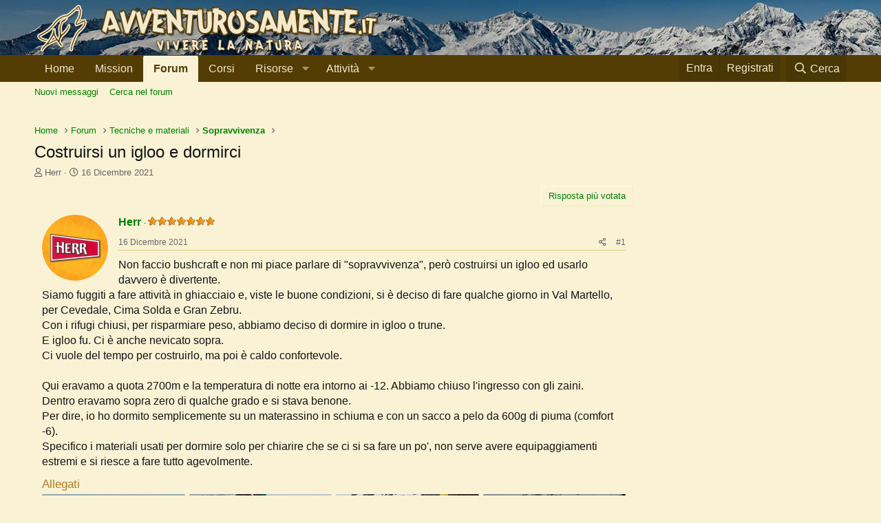

--- FILE ---
content_type: text/html; charset=utf-8
request_url: https://www.avventurosamente.it/xf/threads/costruirsi-un-igloo-e-dormirci.59162/
body_size: 22797
content:
<!DOCTYPE html>
<html id="XF" lang="it-IT" dir="LTR"
	data-app="public"
	data-template="thread_view"
	data-container-key="node-16"
	data-content-key="thread-59162"
	data-logged-in="false"
	data-cookie-prefix="xf_"
	data-csrf="1768986588,d21bbd327820037cc90b739b3a73218a"
	class="has-no-js template-thread_view"
	>
<head>
	<!-- Google Tag Manager -->
	<script>(function(w,d,s,l,i){w[l]=w[l]||[];w[l].push({'gtm.start':
	new Date().getTime(),event:'gtm.js'});var f=d.getElementsByTagName(s)[0],
	j=d.createElement(s),dl=l!='dataLayer'?'&l='+l:'';j.async=true;j.src=
	'https://www.googletagmanager.com/gtm.js?id='+i+dl;f.parentNode.insertBefore(j,f);
	})(window,document,'script','dataLayer','GTM-5G9Q7ZM');</script>
	<!-- End Google Tag Manager -->
	
	<meta charset="utf-8" />
	<meta http-equiv="X-UA-Compatible" content="IE=Edge" />
	<meta name="viewport" content="width=device-width, initial-scale=1, viewport-fit=cover">

	
	
	

	<title>Costruirsi un igloo e dormirci | Avventurosamente</title>

	<link rel="manifest" href="/xf/webmanifest.php">
	
		<meta name="theme-color" content="#533d04" />
	

	<meta name="apple-mobile-web-app-title" content="Avventurosamente">
	
		<link rel="apple-touch-icon" href="/xf/styles/default/xenforo/avventurosamente-logo-192.png">
	

	
		
		<meta name="description" content="Non faccio bushcraft e non mi piace parlare di &quot;sopravvivenza&quot;, però costruirsi un igloo ed usarlo davvero è divertente.
Siamo fuggiti a fare attività in..." />
		<meta property="og:description" content="Non faccio bushcraft e non mi piace parlare di &quot;sopravvivenza&quot;, però costruirsi un igloo ed usarlo davvero è divertente.
Siamo fuggiti a fare attività in ghiacciaio e, viste le buone condizioni, si è deciso di fare qualche giorno in Val Martello, per Cevedale, Cima Solda e Gran Zebru.
Con i..." />
		<meta property="twitter:description" content="Non faccio bushcraft e non mi piace parlare di &quot;sopravvivenza&quot;, però costruirsi un igloo ed usarlo davvero è divertente.
Siamo fuggiti a fare attività in ghiacciaio e, viste le buone condizioni..." />
	
	
		<meta property="og:url" content="https://www.avventurosamente.it/xf/threads/costruirsi-un-igloo-e-dormirci.59162/" />
	
		<link rel="canonical" href="https://www.avventurosamente.it/xf/threads/costruirsi-un-igloo-e-dormirci.59162/" />
	

	
		
	
	
	<meta property="og:site_name" content="Avventurosamente" />


	
	
		
	
	
	<meta property="og:type" content="website" />


	
	
		
	
	
	
		<meta property="og:title" content="Costruirsi un igloo e dormirci" />
		<meta property="twitter:title" content="Costruirsi un igloo e dormirci" />
	


	
	
	
	
		
	
	
	
		<meta property="og:image" content="https://www.avventurosamente.it/xf/styles/default/xenforo/avventurosamente-logo-512.png" />
		<meta property="twitter:image" content="https://www.avventurosamente.it/xf/styles/default/xenforo/avventurosamente-logo-512.png" />
		<meta property="twitter:card" content="summary" />
	


	

	
	

	


	<link rel="preload" href="/xf/styles/fonts/fa/fa-regular-400.woff2?_v=5.15.3" as="font" type="font/woff2" crossorigin="anonymous" />


	<link rel="preload" href="/xf/styles/fonts/fa/fa-solid-900.woff2?_v=5.15.3" as="font" type="font/woff2" crossorigin="anonymous" />


<link rel="preload" href="/xf/styles/fonts/fa/fa-brands-400.woff2?_v=5.15.3" as="font" type="font/woff2" crossorigin="anonymous" />

	<link rel="stylesheet" href="/xf/css.php?css=public%3Anormalize.css%2Cpublic%3Afa.css%2Cpublic%3Acore.less%2Cpublic%3Aapp.less&amp;s=1&amp;l=3&amp;d=1757258819&amp;k=e46c15e6d6439db672cb83967dcd88a41225de76" />

	<link rel="stylesheet" href="/xf/css.php?css=public%3Aattachments.less%2Cpublic%3Abb_code.less%2Cpublic%3Acxf_horizontal_message_user_info.less%2Cpublic%3Alightbox.less%2Cpublic%3Amessage.less%2Cpublic%3Ashare_controls.less%2Cpublic%3Asiropu_ads_manager_ad.less%2Cpublic%3Astructured_list.less%2Cpublic%3Aextra.less&amp;s=1&amp;l=3&amp;d=1757258819&amp;k=ca403730646b0ad2d6d961801e0e449daec55e90" />
<style>

		.p-header {
		    background-image: url(https://www.avventurosamente.it/inverno.jpg);
		}
		
</style>

	
		<script src="/xf/js/xf/preamble.min.js?_v=c3b81c95"></script>
	


	
		<link rel="icon" type="image/png" href="https://www.avventurosamente.it/favicon.ico" sizes="32x32" />
	
	
	<script async src="https://www.googletagmanager.com/gtag/js?id=UA-7381021-1"></script>
	<script>
		window.dataLayer = window.dataLayer || [];
		function gtag(){dataLayer.push(arguments);}
		gtag('js', new Date());
		gtag('config', 'UA-7381021-1', {
			// 
			'custom_map': {'metric1': 'IDNodo'},
			
			
		});
		gtag('event', 'Forum', {'IDNodo': node-16});
	</script>

	
	
	
	
	
	
	
	<link rel="apple-touch-icon" sizes="180x180" href="/apple-touch-icon.png">
	<link rel="icon" type="image/png" sizes="32x32" href="/favicon-32x32.png">
	<link rel="icon" type="image/png" sizes="16x16" href="/favicon-16x16.png">
	<link rel="manifest" href="/site.webmanifest">
<script async src="https://pagead2.googlesyndication.com/pagead/js/adsbygoogle.js?client=ca-pub-2489923175151707"
     crossorigin="anonymous"></script>

</head>
<body data-template="thread_view">

	

		
			
		

		
	


	

		
			
		

		
	

	
<!-- Google Tag Manager (noscript) -->
<noscript><iframe src="https://www.googletagmanager.com/ns.html?id=GTM-5G9Q7ZM"
height="0" width="0" style="display:none;visibility:hidden"></iframe></noscript>
<!-- End Google Tag Manager (noscript) -->
	
<div class="p-pageWrapper" id="top">





<header class="p-header" id="header">
	<div class="p-header-inner">
		<div class="p-header-content">

			<div class="p-header-logo p-header-logo--image">
				<a href="https://www.avventurosamente.it/xf">
					<img src="https://www.avventurosamente.it/avventurosamenteL.png" srcset="" alt="Avventurosamente"
						width="" height="" />
				</a>
			</div>

			
	

		
			
		

		
	


		</div>
	</div>
</header>





	<div class="p-navSticky p-navSticky--primary" data-xf-init="sticky-header">
		
	<nav class="p-nav">
		<div class="p-nav-inner">
			<button type="button" class="button--plain p-nav-menuTrigger button" data-xf-click="off-canvas" data-menu=".js-headerOffCanvasMenu" tabindex="0" aria-label="Menu"><span class="button-text">
				<i aria-hidden="true"></i>
			</span></button>

			<div class="p-nav-smallLogo">
				<a href="https://www.avventurosamente.it/xf">
					<img src="https://www.avventurosamente.it/avventurosamenteL.png" srcset="" alt="Avventurosamente"
						width="" height="" />
				</a>
			</div>

			<div class="p-nav-scroller hScroller" data-xf-init="h-scroller" data-auto-scroll=".p-navEl.is-selected">
				<div class="hScroller-scroll">
					<ul class="p-nav-list js-offCanvasNavSource">
					
						<li>
							
	<div class="p-navEl " >
		

			
	
	<a href="https://www.avventurosamente.it/xf"
		class="p-navEl-link "
		
		data-xf-key="1"
		data-nav-id="home">Home</a>


			

		
		
	</div>

						</li>
					
						<li>
							
	<div class="p-navEl " >
		

			
	
	<a href="/xf/pagine/mission/"
		class="p-navEl-link "
		
		data-xf-key="2"
		data-nav-id="mission">Mission</a>


			

		
		
	</div>

						</li>
					
						<li>
							
	<div class="p-navEl is-selected" data-has-children="true">
		

			
	
	<a href="/xf/forums/"
		class="p-navEl-link p-navEl-link--splitMenu "
		
		
		data-nav-id="forums">Forum</a>


			<a data-xf-key="3"
				data-xf-click="menu"
				data-menu-pos-ref="< .p-navEl"
				class="p-navEl-splitTrigger"
				role="button"
				tabindex="0"
				aria-label="Toggle expanded"
				aria-expanded="false"
				aria-haspopup="true"></a>

		
		
			<div class="menu menu--structural" data-menu="menu" aria-hidden="true">
				<div class="menu-content">
					
						
	
	
	<a href="/xf/whats-new/posts/"
		class="menu-linkRow u-indentDepth0 js-offCanvasCopy "
		
		
		data-nav-id="newPosts">Nuovi messaggi</a>

	

					
						
	
	
	<a href="/xf/cerca/?type=post"
		class="menu-linkRow u-indentDepth0 js-offCanvasCopy "
		
		
		data-nav-id="searchForums">Cerca nel forum</a>

	

					
				</div>
			</div>
		
	</div>

						</li>
					
						<li>
							
	<div class="p-navEl " >
		

			
	
	<a href="https://corsi.avventurosamente.it/prodotti/"
		class="p-navEl-link "
		
		data-xf-key="4"
		data-nav-id="corsi">Corsi</a>


			

		
		
	</div>

						</li>
					
						<li>
							
	<div class="p-navEl " data-has-children="true">
		<a data-xf-key="5"
			data-xf-click="menu"
			data-menu-pos-ref="< .p-navEl"
			class="p-navEl-linkHolder"
			role="button"
			tabindex="0"
			aria-expanded="false"
			aria-haspopup="true">
			
	
	<span 
		class="p-navEl-link p-navEl-link--menuTrigger "
		
		
		data-nav-id="risorse">Risorse</span>

		</a>

		
		
			<div class="menu menu--structural" data-menu="menu" aria-hidden="true">
				<div class="menu-content">
					
						
	
	
	<a href="https://www.avventurosamente.it/xf/risorse/categorie/articoli-tecnici.1/"
		class="menu-linkRow u-indentDepth0 js-offCanvasCopy "
		
		
		data-nav-id="articolitecnici">Articoli tecnici</a>

	

					
						
	
	
	<a href="https://www.avventurosamente.it/xf/pagine/cerca/?do=prefix&amp;id=44"
		class="menu-linkRow u-indentDepth0 js-offCanvasCopy "
		
		
		data-nav-id="recensioni">Recensioni</a>

	

					
						
	
	
	<a href="https://www.avventurosamente.it/xf/media/albums/"
		class="menu-linkRow u-indentDepth0 js-offCanvasCopy "
		
		
		data-nav-id="foto">Foto</a>

	

					
						
	
	
	<a href="https://www.avventurosamente.it/xf/pagine/mappa/?do=home-excursion"
		class="menu-linkRow u-indentDepth0 js-offCanvasCopy "
		
		
		data-nav-id="traccegps">Tracce GPS</a>

	

					
						
	
	
	<a href="https://www.avventurosamente.it/xf/risorse/archivio-grandi-trekking.290/"
		class="menu-linkRow u-indentDepth0 js-offCanvasCopy "
		
		
		data-nav-id="granditrakking">Grandi trekking</a>

	

					
						
	
	
	<a href="https://www.avventurosamente.it/xf/risorse/categorie/downloads.2/"
		class="menu-linkRow u-indentDepth0 js-offCanvasCopy "
		
		
		data-nav-id="downloads">Downloads</a>

	

					
						
	
	
	<a href="https://www.avventurosamente.it/xf/risorse/categorie/links.3/"
		class="menu-linkRow u-indentDepth0 js-offCanvasCopy "
		
		
		data-nav-id="links">Links</a>

	

					
						
	
	
	<a href="https://www.avventurosamente.it/xf/risorse/categorie/glossario.4/?order=title&amp;direction=asc"
		class="menu-linkRow u-indentDepth0 js-offCanvasCopy "
		
		
		data-nav-id="glossario">Glossario</a>

	

					
						
	
	
	<a href="https://www.avventurosamente.it/xf/risorse/categorie/gadget.5/"
		class="menu-linkRow u-indentDepth0 js-offCanvasCopy "
		
		
		data-nav-id="gadget">Gadget</a>

	

					
				</div>
			</div>
		
	</div>

						</li>
					
						<li>
							
	<div class="p-navEl " data-has-children="true">
		<a data-xf-key="6"
			data-xf-click="menu"
			data-menu-pos-ref="< .p-navEl"
			class="p-navEl-linkHolder"
			role="button"
			tabindex="0"
			aria-expanded="false"
			aria-haspopup="true">
			
	
	<span 
		class="p-navEl-link p-navEl-link--menuTrigger "
		
		
		data-nav-id="attivita">Attività</span>

		</a>

		
		
			<div class="menu menu--structural" data-menu="menu" aria-hidden="true">
				<div class="menu-content">
					
						
	
	
	<a href="https://www.avventurosamente.it/xf/pagine/cerca/?do=prefix&amp;id=1"
		class="menu-linkRow u-indentDepth0 js-offCanvasCopy "
		
		
		data-nav-id="attivitaproposte">Attività proposte</a>

	

					
						
	
	
	<a href="https://www.avventurosamente.it/xf/pagine/cerca/?do=prefix&amp;id=3.4.5.6.7.8.9.10.11.12.13.14.15.16.71.72.73"
		class="menu-linkRow u-indentDepth0 js-offCanvasCopy "
		
		
		data-nav-id="archivioattivita">Archivio attività</a>

	

					
						
	
	
	<a href="/xf/forums/luoghi-e-attivit%C3%A0.155/"
		class="menu-linkRow u-indentDepth0 js-offCanvasCopy "
		
		
		data-nav-id="sezioniregionali">Sezioni regionali</a>

	

					
						
	
	
	<a href="https://www.avventurosamente.it/xf/pagine/cerca/?do=prefix&amp;id=73"
		class="menu-linkRow u-indentDepth0 js-offCanvasCopy "
		
		
		data-nav-id="raduni">Raduni</a>

	

					
						
	
	
	<a href="https://www.avventurosamente.it/xf/threads/progetto-pulizia-sentieri.43242/"
		class="menu-linkRow u-indentDepth0 js-offCanvasCopy "
		
		
		data-nav-id="puliziasentieri">Pulizia sentieri</a>

	

					
						
	
	
	<a href="https://www.avventurosamente.it/xf/risorse/geocaching-survival-cache.222/"
		class="menu-linkRow u-indentDepth0 js-offCanvasCopy "
		
		
		data-nav-id="survivalcache">Survival cache</a>

	

					
				</div>
			</div>
		
	</div>

						</li>
					
					</ul>
				</div>
			</div>

			<div class="p-nav-opposite">
				<div class="p-navgroup p-account p-navgroup--guest">
					
						<a href="/xf/login/" class="p-navgroup-link p-navgroup-link--textual p-navgroup-link--logIn"
							data-xf-click="overlay" data-follow-redirects="on">
							<span class="p-navgroup-linkText">Entra</span>
						</a>
						
							<a href="/xf/register/" class="p-navgroup-link p-navgroup-link--textual p-navgroup-link--register"
								data-xf-click="overlay" data-follow-redirects="on">
								<span class="p-navgroup-linkText">Registrati</span>
							</a>
						
					
				</div>

				<div class="p-navgroup p-discovery">
					<a href="/xf/whats-new/"
						class="p-navgroup-link p-navgroup-link--iconic p-navgroup-link--whatsnew"
						aria-label="Novità"
						title="Novità">
						<i aria-hidden="true"></i>
						<span class="p-navgroup-linkText">Novità</span>
					</a>

					
						<a href="/xf/cerca/"
							class="p-navgroup-link p-navgroup-link--iconic p-navgroup-link--search"
							data-xf-click="menu"
							data-xf-key="/"
							aria-label="Cerca"
							aria-expanded="false"
							aria-haspopup="true"
							title="Cerca">
							<i aria-hidden="true"></i>
							<span class="p-navgroup-linkText">Cerca</span>
						</a>
						<div class="menu menu--structural menu--wide" data-menu="menu" aria-hidden="true">
							<form action="/xf/cerca/search" method="post"
								class="menu-content"
								data-xf-init="quick-search">

								<h3 class="menu-header">Cerca</h3>
								
								<div class="menu-row">
									
										<div class="inputGroup inputGroup--joined">
											<input type="text" class="input" name="keywords" placeholder="Cerca…" aria-label="Cerca" data-menu-autofocus="true" />
											
			<select name="constraints" class="js-quickSearch-constraint input" aria-label="Search within">
				<option value="">In tutto il sito</option>
<option value="{&quot;search_type&quot;:&quot;post&quot;}">Discussioni</option>
<option value="{&quot;search_type&quot;:&quot;post&quot;,&quot;c&quot;:{&quot;nodes&quot;:[16],&quot;child_nodes&quot;:1}}">In questo forum</option>
<option value="{&quot;search_type&quot;:&quot;post&quot;,&quot;c&quot;:{&quot;thread&quot;:59162}}">In questa Discussione</option>

			</select>
		
										</div>
									
								</div>

								
								<div class="menu-row">
									<label class="iconic"><input type="checkbox"  name="c[title_only]" value="1" /><i aria-hidden="true"></i><span class="iconic-label">Cerca solo tra i titoli

												
													<span tabindex="0" role="button"
														data-xf-init="tooltip" data-trigger="hover focus click" title="Tags will also be searched">

														<i class="fa--xf far fa-question-circle u-muted u-smaller" aria-hidden="true"></i>
													</span></span></label>

								</div>
								
								<div class="menu-row">
									<div class="inputGroup">
										<span class="inputGroup-text" id="ctrl_search_menu_by_member">Da:</span>
										<input type="text" class="input" name="c[users]" data-xf-init="auto-complete" placeholder="Membro" aria-labelledby="ctrl_search_menu_by_member" />
									</div>
								</div>
								
<div class="menu-footer">
									<span class="menu-footer-controls">
										<button type="submit" class="button--primary button button--icon button--icon--search"><span class="button-text">Cerca</span></button>
										<a href="/xf/cerca/" class="button"><span class="button-text">Ricerca Avanzata…</span></a>
									</span>
								</div>

								<input type="hidden" name="_xfToken" value="1768986588,d21bbd327820037cc90b739b3a73218a" />
							</form>
						</div>
					
				</div>
			</div>
		</div>
	</nav>

	</div>
	
	
		<div class="p-sectionLinks">
			<div class="p-sectionLinks-inner hScroller" data-xf-init="h-scroller">
				<div class="hScroller-scroll">
					<ul class="p-sectionLinks-list">
					
						<li>
							
	<div class="p-navEl " >
		

			
	
	<a href="/xf/whats-new/posts/"
		class="p-navEl-link "
		
		data-xf-key="alt+1"
		data-nav-id="newPosts">Nuovi messaggi</a>


			

		
		
	</div>

						</li>
					
						<li>
							
	<div class="p-navEl " >
		

			
	
	<a href="/xf/cerca/?type=post"
		class="p-navEl-link "
		
		data-xf-key="alt+2"
		data-nav-id="searchForums">Cerca nel forum</a>


			

		
		
	</div>

						</li>
					
					</ul>
				</div>
			</div>
		</div>
	



<div class="offCanvasMenu offCanvasMenu--nav js-headerOffCanvasMenu" data-menu="menu" aria-hidden="true" data-ocm-builder="navigation">
	<div class="offCanvasMenu-backdrop" data-menu-close="true"></div>
	<div class="offCanvasMenu-content">
		<div class="offCanvasMenu-header">
			Menu
			<a class="offCanvasMenu-closer" data-menu-close="true" role="button" tabindex="0" aria-label="Chiudi"></a>
		</div>
		
			<div class="p-offCanvasRegisterLink">
				<div class="offCanvasMenu-linkHolder">
					<a href="/xf/login/" class="offCanvasMenu-link" data-xf-click="overlay" data-menu-close="true">
						Entra
					</a>
				</div>
				<hr class="offCanvasMenu-separator" />
				
					<div class="offCanvasMenu-linkHolder">
						<a href="/xf/register/" class="offCanvasMenu-link" data-xf-click="overlay" data-menu-close="true">
							Registrati
						</a>
					</div>
					<hr class="offCanvasMenu-separator" />
				
			</div>
		
		<div class="js-offCanvasNavTarget"></div>
		<div class="offCanvasMenu-installBanner js-installPromptContainer" style="display: none;" data-xf-init="install-prompt">
			<div class="offCanvasMenu-installBanner-header">Installa l'app</div>
			<button type="button" class="js-installPromptButton button"><span class="button-text">Installa</span></button>
		</div>
	</div>
</div>

<div class="p-body">
	<div class="p-body-inner">
		<!--XF:EXTRA_OUTPUT-->


		

		

		<div class="samCodeUnit samAlignCenter" data-position="container_breadcrumb_top_above"><div class="samItem" data-xf-init="sam-item sam-monitor" data-id="22" data-cl="2" data-cv="true" data-cc="true"><script async src="https://pagead2.googlesyndication.com/pagead/js/adsbygoogle.js?client=ca-pub-2489923175151707"
     crossorigin="anonymous"></script><!-- Disp2 --><ins class="adsbygoogle"
     style="display:block"
     data-ad-client="ca-pub-2489923175151707"
     data-ad-slot="2375876234"
     data-ad-format="auto"
     data-full-width-responsive="true"></ins><script>(adsbygoogle = window.adsbygoogle || []).push({});</script></div></div>

		
	
		<ul class="p-breadcrumbs "
			itemscope itemtype="https://schema.org/BreadcrumbList">
		
			

			
			
				
				
	<li itemprop="itemListElement" itemscope itemtype="https://schema.org/ListItem">
		<a href="https://www.avventurosamente.it/xf" itemprop="item">
			<span itemprop="name">Home</span>
		</a>
		<meta itemprop="position" content="1" />
	</li>

			

			
				
				
	<li itemprop="itemListElement" itemscope itemtype="https://schema.org/ListItem">
		<a href="/xf/forums/" itemprop="item">
			<span itemprop="name">Forum</span>
		</a>
		<meta itemprop="position" content="2" />
	</li>

			
			
				
				
	<li itemprop="itemListElement" itemscope itemtype="https://schema.org/ListItem">
		<a href="/xf/categorie/tecniche-e-materiali.5/" itemprop="item">
			<span itemprop="name">Tecniche e materiali</span>
		</a>
		<meta itemprop="position" content="3" />
	</li>

			
				
				
	<li itemprop="itemListElement" itemscope itemtype="https://schema.org/ListItem">
		<a href="/xf/forums/sopravvivenza.16/" itemprop="item">
			<span itemprop="name">Sopravvivenza</span>
		</a>
		<meta itemprop="position" content="4" />
	</li>

			

		
		</ul>
	

		
	

		
			
		

		
	



		


	<noscript><div class="blockMessage blockMessage--important blockMessage--iconic u-noJsOnly">JavaScript è disabilitato. Per una migliore esperienza si prega di attivare JavaScript sul suo browser.</div></noscript>

		
	<div class="blockMessage blockMessage--important blockMessage--iconic js-browserWarning" style="display: none">Stai usando un browser molto obsoleto. Puoi incorrere in problemi di visualizzazione di questo e altri siti oltre che in problemi di sicurezza. .<br />Dovresti aggiornarlo oppure <a href="https://www.google.com/chrome/browser/" target="_blank"> usarne uno alternativo, moderno e sicuro</a>.</div>


		
			<div class="p-body-header">
			
				
					<div class="p-title ">
					
						
							<h1 class="p-title-value">Costruirsi un igloo e dormirci</h1>
						
						
					
					</div>
				

				
					<div class="p-description">
	<ul class="listInline listInline--bullet">
		<li>
			<i class="fa--xf far fa-user" aria-hidden="true" title="Creatore Discussione"></i>
			<span class="u-srOnly">Creatore Discussione</span>

			<a href="/xf/utenti/herr.15690/" class="username  u-concealed" dir="auto" itemprop="name" data-user-id="15690" data-xf-init="member-tooltip">Herr</a>
		</li>
		<li>
			<i class="fa--xf far fa-clock" aria-hidden="true" title="Data di Inizio"></i>
			<span class="u-srOnly">Data di Inizio</span>

			<a href="/xf/threads/costruirsi-un-igloo-e-dormirci.59162/" class="u-concealed"><time  class="u-dt" dir="auto" datetime="2021-12-16T12:03:17+0100" data-time="1639652597" data-date-string="16 Dicembre 2021" data-time-string="12:03" title="16 Dicembre 2021 alle 12:03">16 Dicembre 2021</time></a>
		</li>
		
	</ul>
</div>
				
			
			</div>
		

		<div class="p-body-main p-body-main--withSidebar ">
			
			<div class="p-body-contentCol"></div>
			
				<div class="p-body-sidebarCol"></div>
			

			

			<div class="p-body-content">
				
	

		
			
		

		
	


				<div class="p-body-pageContent">
	












	
	
	
		
	
	
	


	
	
	
		
	
	
	


	
	
		
	
	
	


	
	












	

	
		
	









	

		
			
		

		
	











	

		
			
		

		
	



	

		
			
		

		
	



<div class="block block--messages" data-xf-init="" data-type="post" data-href="/xf/inline-mod/" data-search-target="*">

	<span class="u-anchorTarget" id="posts"></span>

	
		
	

	

	<div class="block-outer"><div class="block-outer-opposite">
				<div class="buttonGroup">
				
					
						
						
						
						
						

						<a href="https://www.avventurosamente.it/xf/pagine/cerca/?do=mlpt&amp;tid=59162" class="button--link button"><span class="button-text">Risposta più votata</span></a>
						
					
				
				</div>
			</div></div>

	

	
		
	<div class="block-outer js-threadStatusField"></div>

	

	<div class="block-container lbContainer"
		data-xf-init="lightbox select-to-quote"
		data-message-selector=".js-post"
		data-lb-id="thread-59162"
		data-lb-universal="0">

		<div class="block-body js-replyNewMessageContainer">
			
				


	

		
			
		

		
	



					

					
						

	
	





	

	
	<article class="message message--post js-post js-inlineModContainer  "
		data-author="Herr"
		data-content="post-1054793"
		id="js-post-1054793">

		<span class="u-anchorTarget" id="post-1054793"></span>

		
			<div class="message-inner">
				
					<div class="message-cell message-cell--user">
						


	
		<section itemscope itemtype="https://schema.org/Person" class="message-user">
		
		<div class="message-avatar ">
			<div class="message-avatar-wrapper">
				
	
		<a href="/xf/utenti/herr.15690/" class="avatar avatar--m" data-user-id="15690" data-xf-init="member-tooltip">
			<img src="/xf/data/avatars/m/15/15690.jpg?1642163080" srcset="/xf/data/avatars/l/15/15690.jpg?1642163080 2x" alt="Herr" class="avatar-u15690-m" width="96" height="96" loading="lazy" itemprop="image" /> 
		</a>
		
	
								
					
				
			</div>
		</div>
		<div class="message-userDetails">
			<h4 class="message-name"><a href="/xf/utenti/herr.15690/" class="username " dir="auto" itemprop="name" data-user-id="15690" data-xf-init="member-tooltip">Herr</a></h4>
			<h5 class="userTitle message-userTitle" dir="auto" itemprop="jobTitle"><img src="https://www.avventurosamente.it/xf/styles/default/xenforo/star7.png"/></h5>
			
		</div>
		
			
			
		
		<span class="message-userArrow"></span>
	</section>


					</div>
				

				
					
	<div class="message-cell message-cell--main">

					
						<div class="message-main js-quickEditTarget">

							
								

	<header class="message-attribution message-attribution--split">
		<ul class="message-attribution-main listInline ">
			
			
			<li class="u-concealed">
				<a href="/xf/threads/costruirsi-un-igloo-e-dormirci.59162/post-1054793" rel="nofollow">
					<time  class="u-dt" dir="auto" datetime="2021-12-16T12:03:17+0100" data-time="1639652597" data-date-string="16 Dicembre 2021" data-time-string="12:03" title="16 Dicembre 2021 alle 12:03" itemprop="datePublished">16 Dicembre 2021</time>
				</a>
			</li>
			
		</ul>

		<ul class="message-attribution-opposite message-attribution-opposite--list ">
			
			<li>
				<a href="/xf/threads/costruirsi-un-igloo-e-dormirci.59162/post-1054793"
					class="message-attribution-gadget"
					data-xf-init="share-tooltip"
					data-href="/xf/posts/1054793/share"
					aria-label="Condividi"
					rel="nofollow">
					<i class="fa--xf far fa-share-alt" aria-hidden="true"></i>
				</a>
			</li>
			
			
				<li>
					<a href="/xf/threads/costruirsi-un-igloo-e-dormirci.59162/post-1054793" rel="nofollow">
						#1
					</a>
				</li>
			
		</ul>
	</header>

							

							<div class="message-content js-messageContent">
							

								
									
	
	
	

								

								
									

	<div class="message-userContent lbContainer js-lbContainer "
		data-lb-id="post-1054793"
		data-lb-caption-desc="Herr &middot; 16 Dicembre 2021 alle 12:03">

		
			

	

		

		<article class="message-body js-selectToQuote">
			
				
			
			
				

	

		
			
		

		
	

<div class="bbWrapper">Non faccio bushcraft e non mi piace parlare di &quot;sopravvivenza&quot;, però costruirsi un igloo ed usarlo davvero è divertente.<br />
Siamo fuggiti a fare attività in ghiacciaio e, viste le buone condizioni, si è deciso di fare qualche giorno in Val Martello, per Cevedale, Cima Solda e Gran Zebru.<br />
Con i rifugi chiusi, per risparmiare peso, abbiamo deciso di dormire in igloo o trune.<br />
E igloo fu. Ci è anche nevicato sopra.<br />
Ci vuole del tempo per costruirlo, ma poi è caldo confortevole.<br />
<br />
Qui eravamo a quota 2700m e la temperatura di notte era intorno ai -12. Abbiamo chiuso l'ingresso con gli zaini.<br />
Dentro eravamo sopra zero di qualche grado e si stava benone.<br />
Per dire, io ho dormito semplicemente su un materassino in schiuma e con un sacco a pelo da 600g di piuma (comfort -6).<br />
Specifico i materiali usati per dormire solo per chiarire che se ci si sa fare un po', non serve avere equipaggiamenti estremi e si riesce a fare tutto agevolmente.</div>

	

		
			
		

		
	

			
			<div class="js-selectToQuoteEnd">&nbsp;</div>
			
				
			
		</article>
		
		

		
			

	

		

		
			
	
		
		<section class="message-attachments">
			<h4 class="block-textHeader">Allegati</h4>
			<ul class="attachmentList">
				
					
						
	<li class="file file--linked">
		<a class="u-anchorTarget" id="attachment-230344"></a>
		
			
	
		
		



		
			<script class="js-extraPhrases" type="application/json">
			{
				"lightbox_close": "Close",
				"lightbox_next": "Next",
				"lightbox_previous": "Previous",
				"lightbox_error": "The requested content cannot be loaded. Please try again later.",
				"lightbox_start_slideshow": "Start slideshow",
				"lightbox_stop_slideshow": "Stop slideshow",
				"lightbox_full_screen": "Full screen",
				"lightbox_thumbnails": "Thumbnails",
				"lightbox_download": "Download",
				"lightbox_share": "Share",
				"lightbox_zoom": "Zoom",
				"lightbox_new_window": "New window",
				"lightbox_toggle_sidebar": "Toggle sidebar"
			}
			</script>
		
		
	


			
<a class="file-preview js-lbImage" data-lb-sidebar-href="" data-lb-caption-extra-html="" href="/xf/attachments/img_3651-jpg.230344/" target="_blank">
				<img src="/xf/data/attachments/224/224286-2cceb977cedb5f9b4bd9cd8254d2a457.jpg" alt="IMG_3651.jpg"
					width="600" height="400" loading="lazy" />
			</a>
		

		<div class="file-content">
			<div class="file-info">
				<span class="file-name" title="IMG_3651.jpg">IMG_3651.jpg</span>
				<div class="file-meta">
					89,8 KB &middot; Visite: 261
				</div>
			</div>
		</div>
	</li>

					
						
	<li class="file file--linked">
		<a class="u-anchorTarget" id="attachment-230345"></a>
		
			
	
		
		



		
		
	


			
<a class="file-preview js-lbImage" data-lb-sidebar-href="" data-lb-caption-extra-html="" href="/xf/attachments/img_3652-jpg.230345/" target="_blank">
				<img src="/xf/data/attachments/224/224287-ca1c5be311bda776e6a1a58b3e75fcb9.jpg" alt="IMG_3652.jpg"
					width="599" height="400" loading="lazy" />
			</a>
		

		<div class="file-content">
			<div class="file-info">
				<span class="file-name" title="IMG_3652.jpg">IMG_3652.jpg</span>
				<div class="file-meta">
					142,2 KB &middot; Visite: 252
				</div>
			</div>
		</div>
	</li>

					
						
	<li class="file file--linked">
		<a class="u-anchorTarget" id="attachment-230346"></a>
		
			
	
		
		



		
		
	


			
<a class="file-preview js-lbImage" data-lb-sidebar-href="" data-lb-caption-extra-html="" href="/xf/attachments/img_3654-jpg.230346/" target="_blank">
				<img src="/xf/data/attachments/224/224288-64223276bca2562495a2fcbe81312f67.jpg" alt="IMG_3654.jpg"
					width="600" height="400" loading="lazy" />
			</a>
		

		<div class="file-content">
			<div class="file-info">
				<span class="file-name" title="IMG_3654.jpg">IMG_3654.jpg</span>
				<div class="file-meta">
					133,9 KB &middot; Visite: 256
				</div>
			</div>
		</div>
	</li>

					
						
	<li class="file file--linked">
		<a class="u-anchorTarget" id="attachment-230347"></a>
		
			
	
		
		



		
		
	


			
<a class="file-preview js-lbImage" data-lb-sidebar-href="" data-lb-caption-extra-html="" href="/xf/attachments/img_3675-jpg.230347/" target="_blank">
				<img src="/xf/data/attachments/224/224289-30904a7a4ae9e1d87526be09fcfe7c25.jpg" alt="IMG_3675.jpg"
					width="534" height="400" loading="lazy" />
			</a>
		

		<div class="file-content">
			<div class="file-info">
				<span class="file-name" title="IMG_3675.jpg">IMG_3675.jpg</span>
				<div class="file-meta">
					91,2 KB &middot; Visite: 259
				</div>
			</div>
		</div>
	</li>

					
						
	<li class="file file--linked">
		<a class="u-anchorTarget" id="attachment-230348"></a>
		
			
	
		
		



		
		
	


			
<a class="file-preview js-lbImage" data-lb-sidebar-href="" data-lb-caption-extra-html="" href="/xf/attachments/img_3659-jpg.230348/" target="_blank">
				<img src="/xf/data/attachments/224/224290-211845a9a9e45ba5db81758d86b6ba5f.jpg" alt="IMG_3659.jpg"
					width="534" height="400" loading="lazy" />
			</a>
		

		<div class="file-content">
			<div class="file-info">
				<span class="file-name" title="IMG_3659.jpg">IMG_3659.jpg</span>
				<div class="file-meta">
					222,8 KB &middot; Visite: 257
				</div>
			</div>
		</div>
	</li>

					
						
	<li class="file file--linked">
		<a class="u-anchorTarget" id="attachment-230349"></a>
		
			
	
		
		



		
		
	


			
<a class="file-preview js-lbImage" data-lb-sidebar-href="" data-lb-caption-extra-html="" href="/xf/attachments/img_3662-jpg.230349/" target="_blank">
				<img src="/xf/data/attachments/224/224291-3e857928de647accb895a18dc48f43e6.jpg" alt="IMG_3662.jpg"
					width="534" height="400" loading="lazy" />
			</a>
		

		<div class="file-content">
			<div class="file-info">
				<span class="file-name" title="IMG_3662.jpg">IMG_3662.jpg</span>
				<div class="file-meta">
					187,4 KB &middot; Visite: 257
				</div>
			</div>
		</div>
	</li>

					
						
	<li class="file file--linked">
		<a class="u-anchorTarget" id="attachment-230350"></a>
		
			
	
		
		



		
		
	


			
<a class="file-preview js-lbImage" data-lb-sidebar-href="" data-lb-caption-extra-html="" href="/xf/attachments/img_3665-jpg.230350/" target="_blank">
				<img src="/xf/data/attachments/224/224292-0781adb26c3320bc6be51a6e28d44fae.jpg" alt="IMG_3665.jpg"
					width="533" height="400" loading="lazy" />
			</a>
		

		<div class="file-content">
			<div class="file-info">
				<span class="file-name" title="IMG_3665.jpg">IMG_3665.jpg</span>
				<div class="file-meta">
					203 KB &middot; Visite: 249
				</div>
			</div>
		</div>
	</li>

					
						
	<li class="file file--linked">
		<a class="u-anchorTarget" id="attachment-230351"></a>
		
			
	
		
		



		
		
	


			
<a class="file-preview js-lbImage" data-lb-sidebar-href="" data-lb-caption-extra-html="" href="/xf/attachments/img_3657-jpg.230351/" target="_blank">
				<img src="/xf/data/attachments/224/224293-0cfec1eeb670dd938c84841cff62d303.jpg" alt="IMG_3657.JPG"
					width="600" height="400" loading="lazy" />
			</a>
		

		<div class="file-content">
			<div class="file-info">
				<span class="file-name" title="IMG_3657.JPG">IMG_3657.JPG</span>
				<div class="file-meta">
					92,3 KB &middot; Visite: 256
				</div>
			</div>
		</div>
	</li>

					
				
			</ul>
		</section>
	

		
	</div>

								

								
									
	
		<div class="message-lastEdit">
			
				Ultima modifica: <time  class="u-dt" dir="auto" datetime="2021-12-16T13:27:10+0100" data-time="1639657630" data-date-string="16 Dicembre 2021" data-time-string="13:27" title="16 Dicembre 2021 alle 13:27" itemprop="dateModified">16 Dicembre 2021</time>
			
		</div>
	

								

								
								
								

									
	

		
			
		

		
	


	


	

		
			
		

		
	

								

							
							</div>

							
								
	<footer class="message-footer">
		

		<div class="reactionsBar js-reactionsList is-active">
			
	
	
		<ul class="reactionSummary">
		
			<li><span class="reaction reaction--small reaction--1" data-reaction-id="1"><i aria-hidden="true"></i><img src="[data-uri]" class="reaction-sprite js-reaction" alt="Mi piace" title="Mi piace" /></span></li>
		
		</ul>
	


<span class="u-srOnly">Reactions:</span>
<a class="reactionsBar-link" href="/xf/posts/1054793/reactions" data-xf-click="overlay" data-cache="false" rel="nofollow"><bdi>BlackWinds</bdi>, <bdi>Wombat</bdi>, <bdi>Al c&#039;è</bdi> e altri 5</a>
		</div>

		<div class="js-historyTarget message-historyTarget toggleTarget" data-href="trigger-href"></div>
	</footer>
	<header class="message-attribution message-attribution--split"></header>

							
						</div>

					
					</div>
				
			</div>
		
	</article>

	
	

					

					

				
<div class="samCodeUnit samAlignCenter" data-position="post_below_container_1"><div class="samItem" data-xf-init="sam-item sam-monitor" data-id="27" data-cl="2" data-cv="true" data-cc="true"><script async src="https://pagead2.googlesyndication.com/pagead/js/adsbygoogle.js?client=ca-pub-2489923175151707"
     crossorigin="anonymous"></script><ins class="adsbygoogle"
     style="display:block"
     data-ad-format="fluid"
     data-ad-layout-key="-gp-1p+u-8t+qs"
     data-ad-client="ca-pub-2489923175151707"
     data-ad-slot="8579511871"></ins><script>(adsbygoogle = window.adsbygoogle || []).push({});</script><header class="message-attribution message-attribution--split"></header></div></div>



	

		
			
		

		
	



					

					
						

	
	





	

	
	<article class="message message--post js-post js-inlineModContainer  "
		data-author="TITAN"
		data-content="post-1054798"
		id="js-post-1054798">

		<span class="u-anchorTarget" id="post-1054798"></span>

		
			<div class="message-inner">
				
					<div class="message-cell message-cell--user">
						


	
		<section itemscope itemtype="https://schema.org/Person" class="message-user">
		
		<div class="message-avatar ">
			<div class="message-avatar-wrapper">
				
	
		<a href="/xf/utenti/titan.15757/" class="avatar avatar--m avatar--default avatar--default--dynamic" data-user-id="15757" data-xf-init="member-tooltip" style="background-color: #999933; color: #131306">
			<span class="avatar-u15757-m" role="img" aria-label="TITAN">T</span> 
		</a>
		
	
								
					
				
			</div>
		</div>
		<div class="message-userDetails">
			<h4 class="message-name"><a href="/xf/utenti/titan.15757/" class="username " dir="auto" itemprop="name" data-user-id="15757" data-xf-init="member-tooltip">TITAN</a></h4>
			<h5 class="userTitle message-userTitle" dir="auto" itemprop="jobTitle"><img src="https://www.avventurosamente.it/xf/styles/default/xenforo/star5.png"/></h5>
			
		</div>
		
			
			
		
		<span class="message-userArrow"></span>
	</section>


					</div>
				

				
					
	<div class="message-cell message-cell--main">

					
						<div class="message-main js-quickEditTarget">

							
								

	<header class="message-attribution message-attribution--split">
		<ul class="message-attribution-main listInline ">
			
			
			<li class="u-concealed">
				<a href="/xf/threads/costruirsi-un-igloo-e-dormirci.59162/post-1054798" rel="nofollow">
					<time  class="u-dt" dir="auto" datetime="2021-12-16T13:12:23+0100" data-time="1639656743" data-date-string="16 Dicembre 2021" data-time-string="13:12" title="16 Dicembre 2021 alle 13:12" itemprop="datePublished">16 Dicembre 2021</time>
				</a>
			</li>
			
		</ul>

		<ul class="message-attribution-opposite message-attribution-opposite--list ">
			
			<li>
				<a href="/xf/threads/costruirsi-un-igloo-e-dormirci.59162/post-1054798"
					class="message-attribution-gadget"
					data-xf-init="share-tooltip"
					data-href="/xf/posts/1054798/share"
					aria-label="Condividi"
					rel="nofollow">
					<i class="fa--xf far fa-share-alt" aria-hidden="true"></i>
				</a>
			</li>
			
			
				<li>
					<a href="/xf/threads/costruirsi-un-igloo-e-dormirci.59162/post-1054798" rel="nofollow">
						#2
					</a>
				</li>
			
		</ul>
	</header>

							

							<div class="message-content js-messageContent">
							

								
									
	
	
	

								

								
									

	<div class="message-userContent lbContainer js-lbContainer "
		data-lb-id="post-1054798"
		data-lb-caption-desc="TITAN &middot; 16 Dicembre 2021 alle 13:12">

		

		<article class="message-body js-selectToQuote">
			
				
			
			
				

	

		
			
		

		
	

<div class="bbWrapper">Bravi complimenti deve essere una bella e piacevole esperienza.</div>

	

		
			
		

		
	

			
			<div class="js-selectToQuoteEnd">&nbsp;</div>
			
				
			
		</article>
		
		

		

		
	</div>

								

								
									
	

								

								
								
								

									
	

		
			
		

		
	


	


	

		
			
		

		
	

								

							
							</div>

							
								
	<footer class="message-footer">
		

		<div class="reactionsBar js-reactionsList ">
			
		</div>

		<div class="js-historyTarget message-historyTarget toggleTarget" data-href="trigger-href"></div>
	</footer>
	<header class="message-attribution message-attribution--split"></header>

							
						</div>

					
					</div>
				
			</div>
		
	</article>

	
	

					

					

				

	

		
			
		

		
	




	

		
			
		

		
	



					

					
						

	
	





	

	
	<article class="message message--post js-post js-inlineModContainer  "
		data-author="GiulioSherpa"
		data-content="post-1054812"
		id="js-post-1054812">

		<span class="u-anchorTarget" id="post-1054812"></span>

		
			<div class="message-inner">
				
					<div class="message-cell message-cell--user">
						


	
		<section itemscope itemtype="https://schema.org/Person" class="message-user">
		
		<div class="message-avatar ">
			<div class="message-avatar-wrapper">
				
	
		<a href="/xf/utenti/giuliosherpa.28437/" class="avatar avatar--m" data-user-id="28437" data-xf-init="member-tooltip">
			<img src="/xf/data/avatars/m/28/28437.jpg?1711012143" srcset="/xf/data/avatars/l/28/28437.jpg?1711012143 2x" alt="GiulioSherpa" class="avatar-u28437-m" width="96" height="96" loading="lazy" itemprop="image" /> 
		</a>
		
	
								
					
				
			</div>
		</div>
		<div class="message-userDetails">
			<h4 class="message-name"><a href="/xf/utenti/giuliosherpa.28437/" class="username " dir="auto" itemprop="name" data-user-id="28437" data-xf-init="member-tooltip">GiulioSherpa</a></h4>
			<h5 class="userTitle message-userTitle" dir="auto" itemprop="jobTitle"><img src="https://www.avventurosamente.it/xf/styles/default/xenforo/star7.png"/></h5>
			
		</div>
		
			
			
		
		<span class="message-userArrow"></span>
	</section>


					</div>
				

				
					
	<div class="message-cell message-cell--main">

					
						<div class="message-main js-quickEditTarget">

							
								

	<header class="message-attribution message-attribution--split">
		<ul class="message-attribution-main listInline ">
			
			
			<li class="u-concealed">
				<a href="/xf/threads/costruirsi-un-igloo-e-dormirci.59162/post-1054812" rel="nofollow">
					<time  class="u-dt" dir="auto" datetime="2021-12-16T15:32:32+0100" data-time="1639665152" data-date-string="16 Dicembre 2021" data-time-string="15:32" title="16 Dicembre 2021 alle 15:32" itemprop="datePublished">16 Dicembre 2021</time>
				</a>
			</li>
			
		</ul>

		<ul class="message-attribution-opposite message-attribution-opposite--list ">
			
			<li>
				<a href="/xf/threads/costruirsi-un-igloo-e-dormirci.59162/post-1054812"
					class="message-attribution-gadget"
					data-xf-init="share-tooltip"
					data-href="/xf/posts/1054812/share"
					aria-label="Condividi"
					rel="nofollow">
					<i class="fa--xf far fa-share-alt" aria-hidden="true"></i>
				</a>
			</li>
			
			
				<li>
					<a href="/xf/threads/costruirsi-un-igloo-e-dormirci.59162/post-1054812" rel="nofollow">
						#3
					</a>
				</li>
			
		</ul>
	</header>

							

							<div class="message-content js-messageContent">
							

								
									
	
	
	

								

								
									

	<div class="message-userContent lbContainer js-lbContainer "
		data-lb-id="post-1054812"
		data-lb-caption-desc="GiulioSherpa &middot; 16 Dicembre 2021 alle 15:32">

		

		<article class="message-body js-selectToQuote">
			
				
			
			
				

	

		
			
		

		
	

<div class="bbWrapper">Ottimo! Sicuramente c'era la neve giusta (per compattare i &quot;mattoni&quot;).<br />
Un trucco vecchio come il cucco è quello di accendere dentro una candela ed usarla per liquefare la superficie interna e &quot;vetrificarla&quot;: questo aiuta la coibentazione.<br />
Con la suddetta candela (che nel mio caso è quasi sempre un lumicino in alluminio tipo IKEA) si riesce a portare la temperatura interna sui 5/6 gradi.</div>

	

		
			
		

		
	

			
			<div class="js-selectToQuoteEnd">&nbsp;</div>
			
				
			
		</article>
		
		

		

		
	</div>

								

								
									
	

								

								
								
								

									
	

		
			
		

		
	


	


	

		
			
		

		
	

								

							
							</div>

							
								
	<footer class="message-footer">
		

		<div class="reactionsBar js-reactionsList is-active">
			
	
	
		<ul class="reactionSummary">
		
			<li><span class="reaction reaction--small reaction--1" data-reaction-id="1"><i aria-hidden="true"></i><img src="[data-uri]" class="reaction-sprite js-reaction" alt="Mi piace" title="Mi piace" /></span></li>
		
		</ul>
	


<span class="u-srOnly">Reactions:</span>
<a class="reactionsBar-link" href="/xf/posts/1054812/reactions" data-xf-click="overlay" data-cache="false" rel="nofollow"><bdi>Alessandra01</bdi> e <bdi>Herr</bdi></a>
		</div>

		<div class="js-historyTarget message-historyTarget toggleTarget" data-href="trigger-href"></div>
	</footer>
	<header class="message-attribution message-attribution--split"></header>

							
						</div>

					
					</div>
				
			</div>
		
	</article>

	
	

					

					

				

	

		
			
		

		
	




	

		
			
		

		
	



					

					
						

	
	





	

	
	<article class="message message--post js-post js-inlineModContainer  "
		data-author="Herr"
		data-content="post-1054848"
		id="js-post-1054848">

		<span class="u-anchorTarget" id="post-1054848"></span>

		
			<div class="message-inner">
				
					<div class="message-cell message-cell--user">
						


	
		<section itemscope itemtype="https://schema.org/Person" class="message-user">
		
		<div class="message-avatar ">
			<div class="message-avatar-wrapper">
				
	
		<a href="/xf/utenti/herr.15690/" class="avatar avatar--m" data-user-id="15690" data-xf-init="member-tooltip">
			<img src="/xf/data/avatars/m/15/15690.jpg?1642163080" srcset="/xf/data/avatars/l/15/15690.jpg?1642163080 2x" alt="Herr" class="avatar-u15690-m" width="96" height="96" loading="lazy" itemprop="image" /> 
		</a>
		
	
								
					
				
			</div>
		</div>
		<div class="message-userDetails">
			<h4 class="message-name"><a href="/xf/utenti/herr.15690/" class="username " dir="auto" itemprop="name" data-user-id="15690" data-xf-init="member-tooltip">Herr</a></h4>
			<h5 class="userTitle message-userTitle" dir="auto" itemprop="jobTitle"><img src="https://www.avventurosamente.it/xf/styles/default/xenforo/star7.png"/></h5>
			
		</div>
		
			
			
		
		<span class="message-userArrow"></span>
	</section>


					</div>
				

				
					
	<div class="message-cell message-cell--main">

					
						<div class="message-main js-quickEditTarget">

							
								

	<header class="message-attribution message-attribution--split">
		<ul class="message-attribution-main listInline ">
			
			
			<li class="u-concealed">
				<a href="/xf/threads/costruirsi-un-igloo-e-dormirci.59162/post-1054848" rel="nofollow">
					<time  class="u-dt" dir="auto" datetime="2021-12-16T19:05:20+0100" data-time="1639677920" data-date-string="16 Dicembre 2021" data-time-string="19:05" title="16 Dicembre 2021 alle 19:05" itemprop="datePublished">16 Dicembre 2021</time>
				</a>
			</li>
			
		</ul>

		<ul class="message-attribution-opposite message-attribution-opposite--list ">
			
			<li>
				<a href="/xf/threads/costruirsi-un-igloo-e-dormirci.59162/post-1054848"
					class="message-attribution-gadget"
					data-xf-init="share-tooltip"
					data-href="/xf/posts/1054848/share"
					aria-label="Condividi"
					rel="nofollow">
					<i class="fa--xf far fa-share-alt" aria-hidden="true"></i>
				</a>
			</li>
			
			
				<li>
					<a href="/xf/threads/costruirsi-un-igloo-e-dormirci.59162/post-1054848" rel="nofollow">
						#4
					</a>
				</li>
			
		</ul>
	</header>

							

							<div class="message-content js-messageContent">
							

								
									
	
	
	

								

								
									

	<div class="message-userContent lbContainer js-lbContainer "
		data-lb-id="post-1054848"
		data-lb-caption-desc="Herr &middot; 16 Dicembre 2021 alle 19:05">

		

		<article class="message-body js-selectToQuote">
			
				
			
			
				

	

		
			
		

		
	

<div class="bbWrapper"><blockquote data-attributes="member: 28437" data-quote="GiulioSherpa" data-source="post: 1054812"
	class="bbCodeBlock bbCodeBlock--expandable bbCodeBlock--quote js-expandWatch">
	
		<div class="bbCodeBlock-title">
			
				<a href="/xf/goto/post?id=1054812"
					class="bbCodeBlock-sourceJump"
					rel="nofollow"
					data-xf-click="attribution"
					data-content-selector="#post-1054812">GiulioSherpa ha scritto:</a>
			
		</div>
	
	<div class="bbCodeBlock-content">
		
		<div class="bbCodeBlock-expandContent js-expandContent ">
			accendere dentro una candela ed usarla per liquefare la superficie interna e &quot;vetrificarla&quot;
		</div>
		<div class="bbCodeBlock-expandLink js-expandLink"><a role="button" tabindex="0">Clicca per allargare...</a></div>
	</div>
</blockquote>fatto. Anzi, con il fornelletto ci siamo anche fatti un te caldo, scaldando l'acqua con coperchio e senza arrivare ad ebollizione, così da ridurre al minimo l'umidità.<br />
La cena l'abbiamo preparata fuori però.<br />
Abbiamo dormito in 4 al caldino e nessun gocciolamento!</div>

	

		
			
		

		
	

			
			<div class="js-selectToQuoteEnd">&nbsp;</div>
			
				
			
		</article>
		
		

		

		
	</div>

								

								
									
	

								

								
								
								

									
	

		
			
		

		
	


	


	

		
			
		

		
	

								

							
							</div>

							
								
	<footer class="message-footer">
		

		<div class="reactionsBar js-reactionsList is-active">
			
	
	
		<ul class="reactionSummary">
		
			<li><span class="reaction reaction--small reaction--1" data-reaction-id="1"><i aria-hidden="true"></i><img src="[data-uri]" class="reaction-sprite js-reaction" alt="Mi piace" title="Mi piace" /></span></li>
		
		</ul>
	


<span class="u-srOnly">Reactions:</span>
<a class="reactionsBar-link" href="/xf/posts/1054848/reactions" data-xf-click="overlay" data-cache="false" rel="nofollow"><bdi>GiulioSherpa</bdi></a>
		</div>

		<div class="js-historyTarget message-historyTarget toggleTarget" data-href="trigger-href"></div>
	</footer>
	<header class="message-attribution message-attribution--split"></header>

							
						</div>

					
					</div>
				
			</div>
		
	</article>

	
	

					

					

				

	

		
			
		

		
	




	

		
			
		

		
	



					

					
						

	
	





	

	
	<article class="message message--post js-post js-inlineModContainer  "
		data-author="TheKing"
		data-content="post-1054871"
		id="js-post-1054871">

		<span class="u-anchorTarget" id="post-1054871"></span>

		
			<div class="message-inner">
				
					<div class="message-cell message-cell--user">
						


	
		<section itemscope itemtype="https://schema.org/Person" class="message-user">
		
		<div class="message-avatar ">
			<div class="message-avatar-wrapper">
				
	
		<a href="/xf/utenti/theking.1308/" class="avatar avatar--m" data-user-id="1308" data-xf-init="member-tooltip">
			<img src="/xf/data/avatars/m/1/1308.jpg?1710271578" srcset="/xf/data/avatars/l/1/1308.jpg?1710271578 2x" alt="TheKing" class="avatar-u1308-m" width="96" height="96" loading="lazy" itemprop="image" /> 
		</a>
		
	
								
					
				
			</div>
		</div>
		<div class="message-userDetails">
			<h4 class="message-name"><a href="/xf/utenti/theking.1308/" class="username " dir="auto" itemprop="name" data-user-id="1308" data-xf-init="member-tooltip">TheKing</a></h4>
			<h5 class="userTitle message-userTitle" dir="auto" itemprop="jobTitle"><img src="https://www.avventurosamente.it/xf/styles/default/xenforo/star6.png"/></h5>
			
		</div>
		
			
			
		
		<span class="message-userArrow"></span>
	</section>


					</div>
				

				
					
	<div class="message-cell message-cell--main">

					
						<div class="message-main js-quickEditTarget">

							
								

	<header class="message-attribution message-attribution--split">
		<ul class="message-attribution-main listInline ">
			
			
			<li class="u-concealed">
				<a href="/xf/threads/costruirsi-un-igloo-e-dormirci.59162/post-1054871" rel="nofollow">
					<time  class="u-dt" dir="auto" datetime="2021-12-17T00:08:57+0100" data-time="1639696137" data-date-string="17 Dicembre 2021" data-time-string="00:08" title="17 Dicembre 2021 alle 00:08" itemprop="datePublished">17 Dicembre 2021</time>
				</a>
			</li>
			
		</ul>

		<ul class="message-attribution-opposite message-attribution-opposite--list ">
			
			<li>
				<a href="/xf/threads/costruirsi-un-igloo-e-dormirci.59162/post-1054871"
					class="message-attribution-gadget"
					data-xf-init="share-tooltip"
					data-href="/xf/posts/1054871/share"
					aria-label="Condividi"
					rel="nofollow">
					<i class="fa--xf far fa-share-alt" aria-hidden="true"></i>
				</a>
			</li>
			
			
				<li>
					<a href="/xf/threads/costruirsi-un-igloo-e-dormirci.59162/post-1054871" rel="nofollow">
						#5
					</a>
				</li>
			
		</ul>
	</header>

							

							<div class="message-content js-messageContent">
							

								
									
	
	
	

								

								
									

	<div class="message-userContent lbContainer js-lbContainer "
		data-lb-id="post-1054871"
		data-lb-caption-desc="TheKing &middot; 17 Dicembre 2021 alle 00:08">

		

		<article class="message-body js-selectToQuote">
			
				
			
			
				

	

		
			
		

		
	

<div class="bbWrapper">Bello, l'ingresso andrebbe fatto  'a sifone', in modo da creare una protezione naturale al freddo e al vento,  che funziona anche da 'trappola per il freddo'.</div>

	

		
			
		

		
	

			
			<div class="js-selectToQuoteEnd">&nbsp;</div>
			
				
			
		</article>
		
		

		

		
	</div>

								

								
									
	

								

								
								
								

									
	

		
			
		

		
	


	


	

		
			
		

		
	

								

							
							</div>

							
								
	<footer class="message-footer">
		

		<div class="reactionsBar js-reactionsList is-active">
			
	
	
		<ul class="reactionSummary">
		
			<li><span class="reaction reaction--small reaction--1" data-reaction-id="1"><i aria-hidden="true"></i><img src="[data-uri]" class="reaction-sprite js-reaction" alt="Mi piace" title="Mi piace" /></span></li>
		
		</ul>
	


<span class="u-srOnly">Reactions:</span>
<a class="reactionsBar-link" href="/xf/posts/1054871/reactions" data-xf-click="overlay" data-cache="false" rel="nofollow"><bdi>Alessandra01</bdi></a>
		</div>

		<div class="js-historyTarget message-historyTarget toggleTarget" data-href="trigger-href"></div>
	</footer>
	<header class="message-attribution message-attribution--split"></header>

							
						</div>

					
					</div>
				
			</div>
		
	</article>

	
	

					

					

				
<div class="samCodeUnit samAlignCenter" data-position="post_below_container_5"><div class="samItem" data-xf-init="sam-item sam-monitor" data-id="27" data-cl="2" data-cv="true" data-cc="true"><script async src="https://pagead2.googlesyndication.com/pagead/js/adsbygoogle.js?client=ca-pub-2489923175151707"
     crossorigin="anonymous"></script><ins class="adsbygoogle"
     style="display:block"
     data-ad-format="fluid"
     data-ad-layout-key="-gp-1p+u-8t+qs"
     data-ad-client="ca-pub-2489923175151707"
     data-ad-slot="8579511871"></ins><script>(adsbygoogle = window.adsbygoogle || []).push({});</script><header class="message-attribution message-attribution--split"></header></div></div>



	

		
			
		

		
	



					

					
						

	
	





	

	
	<article class="message message--post js-post js-inlineModContainer  "
		data-author="Herr"
		data-content="post-1054899"
		id="js-post-1054899">

		<span class="u-anchorTarget" id="post-1054899"></span>

		
			<div class="message-inner">
				
					<div class="message-cell message-cell--user">
						


	
		<section itemscope itemtype="https://schema.org/Person" class="message-user">
		
		<div class="message-avatar ">
			<div class="message-avatar-wrapper">
				
	
		<a href="/xf/utenti/herr.15690/" class="avatar avatar--m" data-user-id="15690" data-xf-init="member-tooltip">
			<img src="/xf/data/avatars/m/15/15690.jpg?1642163080" srcset="/xf/data/avatars/l/15/15690.jpg?1642163080 2x" alt="Herr" class="avatar-u15690-m" width="96" height="96" loading="lazy" itemprop="image" /> 
		</a>
		
	
								
					
				
			</div>
		</div>
		<div class="message-userDetails">
			<h4 class="message-name"><a href="/xf/utenti/herr.15690/" class="username " dir="auto" itemprop="name" data-user-id="15690" data-xf-init="member-tooltip">Herr</a></h4>
			<h5 class="userTitle message-userTitle" dir="auto" itemprop="jobTitle"><img src="https://www.avventurosamente.it/xf/styles/default/xenforo/star7.png"/></h5>
			
		</div>
		
			
			
		
		<span class="message-userArrow"></span>
	</section>


					</div>
				

				
					
	<div class="message-cell message-cell--main">

					
						<div class="message-main js-quickEditTarget">

							
								

	<header class="message-attribution message-attribution--split">
		<ul class="message-attribution-main listInline ">
			
			
			<li class="u-concealed">
				<a href="/xf/threads/costruirsi-un-igloo-e-dormirci.59162/post-1054899" rel="nofollow">
					<time  class="u-dt" dir="auto" datetime="2021-12-17T09:20:04+0100" data-time="1639729204" data-date-string="17 Dicembre 2021" data-time-string="09:20" title="17 Dicembre 2021 alle 09:20" itemprop="datePublished">17 Dicembre 2021</time>
				</a>
			</li>
			
		</ul>

		<ul class="message-attribution-opposite message-attribution-opposite--list ">
			
			<li>
				<a href="/xf/threads/costruirsi-un-igloo-e-dormirci.59162/post-1054899"
					class="message-attribution-gadget"
					data-xf-init="share-tooltip"
					data-href="/xf/posts/1054899/share"
					aria-label="Condividi"
					rel="nofollow">
					<i class="fa--xf far fa-share-alt" aria-hidden="true"></i>
				</a>
			</li>
			
			
				<li>
					<a href="/xf/threads/costruirsi-un-igloo-e-dormirci.59162/post-1054899" rel="nofollow">
						#6
					</a>
				</li>
			
		</ul>
	</header>

							

							<div class="message-content js-messageContent">
							

								
									
	
	
	

								

								
									

	<div class="message-userContent lbContainer js-lbContainer "
		data-lb-id="post-1054899"
		data-lb-caption-desc="Herr &middot; 17 Dicembre 2021 alle 09:20">

		

		<article class="message-body js-selectToQuote">
			
				
			
			
				

	

		
			
		

		
	

<div class="bbWrapper"><blockquote data-attributes="member: 1308" data-quote="TheKing" data-source="post: 1054871"
	class="bbCodeBlock bbCodeBlock--expandable bbCodeBlock--quote js-expandWatch">
	
		<div class="bbCodeBlock-title">
			
				<a href="/xf/goto/post?id=1054871"
					class="bbCodeBlock-sourceJump"
					rel="nofollow"
					data-xf-click="attribution"
					data-content-selector="#post-1054871">TheKing ha scritto:</a>
			
		</div>
	
	<div class="bbCodeBlock-content">
		
		<div class="bbCodeBlock-expandContent js-expandContent ">
			Bello, l'ingresso andrebbe fatto  'a sifone', in modo da creare una protezione naturale al freddo e al vento,  che funziona anche da 'trappola per il freddo'.
		</div>
		<div class="bbCodeBlock-expandLink js-expandLink"><a role="button" tabindex="0">Clicca per allargare...</a></div>
	</div>
</blockquote>si lo so, ma ci vuole ancora più tempo (il pozzo deve essere ampio) e inoltre serve avere neve profonda morbida da scavare e noi invece avevamo sotto ghiaccio o roccette, quindi anche volendo non potevamo.<br />
Inoltre va detto che se si blocca l'ingresso con gli zaini si ottiene lo stesso risultato e entrare e uscire è più agevole e veloce</div>

	

		
			
		

		
	

			
			<div class="js-selectToQuoteEnd">&nbsp;</div>
			
				
			
		</article>
		
		

		

		
	</div>

								

								
									
	

								

								
								
								

									
	

		
			
		

		
	


	


	

		
			
		

		
	

								

							
							</div>

							
								
	<footer class="message-footer">
		

		<div class="reactionsBar js-reactionsList ">
			
		</div>

		<div class="js-historyTarget message-historyTarget toggleTarget" data-href="trigger-href"></div>
	</footer>
	<header class="message-attribution message-attribution--split"></header>

							
						</div>

					
					</div>
				
			</div>
		
	</article>

	
	

					

					

				

	

		
			
		

		
	




	

		
			
		

		
	



					

					
						

	
	





	

	
	<article class="message message--post js-post js-inlineModContainer  "
		data-author="Wombat"
		data-content="post-1054912"
		id="js-post-1054912">

		<span class="u-anchorTarget" id="post-1054912"></span>

		
			<div class="message-inner">
				
					<div class="message-cell message-cell--user">
						


	
		<section itemscope itemtype="https://schema.org/Person" class="message-user">
		
		<div class="message-avatar message-avatar--online">
			<div class="message-avatar-wrapper">
				
	
		<a href="/xf/utenti/wombat.15000/" class="avatar avatar--m" data-user-id="15000" data-xf-init="member-tooltip">
			<img src="/xf/data/avatars/m/15/15000.jpg?1416640512"  alt="Wombat" class="avatar-u15000-m" width="96" height="96" loading="lazy" itemprop="image" /> 
		</a>
		
	
								
					
					<span class="message-avatar-online" tabindex="0" data-xf-init="tooltip" data-trigger="auto" title="Online Adesso"></span>
				
				
			</div>
		</div>
		<div class="message-userDetails">
			<h4 class="message-name"><a href="/xf/utenti/wombat.15000/" class="username " dir="auto" itemprop="name" data-user-id="15000" data-xf-init="member-tooltip">Wombat</a></h4>
			<h5 class="userTitle message-userTitle" dir="auto" itemprop="jobTitle"><img src="https://www.avventurosamente.it/xf/styles/default/xenforo/star7.png"/></h5>
			
		</div>
		
			
			
		
		<span class="message-userArrow"></span>
	</section>


					</div>
				

				
					
	<div class="message-cell message-cell--main">

					
						<div class="message-main js-quickEditTarget">

							
								

	<header class="message-attribution message-attribution--split">
		<ul class="message-attribution-main listInline ">
			
			
			<li class="u-concealed">
				<a href="/xf/threads/costruirsi-un-igloo-e-dormirci.59162/post-1054912" rel="nofollow">
					<time  class="u-dt" dir="auto" datetime="2021-12-17T11:20:12+0100" data-time="1639736412" data-date-string="17 Dicembre 2021" data-time-string="11:20" title="17 Dicembre 2021 alle 11:20" itemprop="datePublished">17 Dicembre 2021</time>
				</a>
			</li>
			
		</ul>

		<ul class="message-attribution-opposite message-attribution-opposite--list ">
			
			<li>
				<a href="/xf/threads/costruirsi-un-igloo-e-dormirci.59162/post-1054912"
					class="message-attribution-gadget"
					data-xf-init="share-tooltip"
					data-href="/xf/posts/1054912/share"
					aria-label="Condividi"
					rel="nofollow">
					<i class="fa--xf far fa-share-alt" aria-hidden="true"></i>
				</a>
			</li>
			
			
				<li>
					<a href="/xf/threads/costruirsi-un-igloo-e-dormirci.59162/post-1054912" rel="nofollow">
						#7
					</a>
				</li>
			
		</ul>
	</header>

							

							<div class="message-content js-messageContent">
							

								
									
	
	
	

								

								
									

	<div class="message-userContent lbContainer js-lbContainer "
		data-lb-id="post-1054912"
		data-lb-caption-desc="Wombat &middot; 17 Dicembre 2021 alle 11:20">

		

		<article class="message-body js-selectToQuote">
			
				
			
			
				

	

		
			
		

		
	

<div class="bbWrapper"><blockquote data-attributes="member: 15690" data-quote="Herr" data-source="post: 1054793"
	class="bbCodeBlock bbCodeBlock--expandable bbCodeBlock--quote js-expandWatch">
	
		<div class="bbCodeBlock-title">
			
				<a href="/xf/goto/post?id=1054793"
					class="bbCodeBlock-sourceJump"
					rel="nofollow"
					data-xf-click="attribution"
					data-content-selector="#post-1054793">Herr ha scritto:</a>
			
		</div>
	
	<div class="bbCodeBlock-content">
		
		<div class="bbCodeBlock-expandContent js-expandContent ">
			<b>Dentro eravamo sopra zero di qualche grado</b> e si stava benone.
		</div>
		<div class="bbCodeBlock-expandLink js-expandLink"><a role="button" tabindex="0">Clicca per allargare...</a></div>
	</div>
</blockquote><br />
Penso che in tenda non si ottenga un risultato così, o sbaglio?</div>

	

		
			
		

		
	

			
			<div class="js-selectToQuoteEnd">&nbsp;</div>
			
				
			
		</article>
		
		

		

		
	</div>

								

								
									
	

								

								
								
								

									
	

		
			
		

		
	


	


	

		
			
		

		
	

								

							
							</div>

							
								
	<footer class="message-footer">
		

		<div class="reactionsBar js-reactionsList ">
			
		</div>

		<div class="js-historyTarget message-historyTarget toggleTarget" data-href="trigger-href"></div>
	</footer>
	<header class="message-attribution message-attribution--split"></header>

							
						</div>

					
					</div>
				
			</div>
		
	</article>

	
	

					

					

				

	

		
			
		

		
	




	

		
			
		

		
	



					

					
						

	
	





	

	
	<article class="message message--post js-post js-inlineModContainer  "
		data-author="Herr"
		data-content="post-1054924"
		id="js-post-1054924">

		<span class="u-anchorTarget" id="post-1054924"></span>

		
			<div class="message-inner">
				
					<div class="message-cell message-cell--user">
						


	
		<section itemscope itemtype="https://schema.org/Person" class="message-user">
		
		<div class="message-avatar ">
			<div class="message-avatar-wrapper">
				
	
		<a href="/xf/utenti/herr.15690/" class="avatar avatar--m" data-user-id="15690" data-xf-init="member-tooltip">
			<img src="/xf/data/avatars/m/15/15690.jpg?1642163080" srcset="/xf/data/avatars/l/15/15690.jpg?1642163080 2x" alt="Herr" class="avatar-u15690-m" width="96" height="96" loading="lazy" itemprop="image" /> 
		</a>
		
	
								
					
				
			</div>
		</div>
		<div class="message-userDetails">
			<h4 class="message-name"><a href="/xf/utenti/herr.15690/" class="username " dir="auto" itemprop="name" data-user-id="15690" data-xf-init="member-tooltip">Herr</a></h4>
			<h5 class="userTitle message-userTitle" dir="auto" itemprop="jobTitle"><img src="https://www.avventurosamente.it/xf/styles/default/xenforo/star7.png"/></h5>
			
		</div>
		
			
			
		
		<span class="message-userArrow"></span>
	</section>


					</div>
				

				
					
	<div class="message-cell message-cell--main">

					
						<div class="message-main js-quickEditTarget">

							
								

	<header class="message-attribution message-attribution--split">
		<ul class="message-attribution-main listInline ">
			
			
			<li class="u-concealed">
				<a href="/xf/threads/costruirsi-un-igloo-e-dormirci.59162/post-1054924" rel="nofollow">
					<time  class="u-dt" dir="auto" datetime="2021-12-17T12:15:19+0100" data-time="1639739719" data-date-string="17 Dicembre 2021" data-time-string="12:15" title="17 Dicembre 2021 alle 12:15" itemprop="datePublished">17 Dicembre 2021</time>
				</a>
			</li>
			
		</ul>

		<ul class="message-attribution-opposite message-attribution-opposite--list ">
			
			<li>
				<a href="/xf/threads/costruirsi-un-igloo-e-dormirci.59162/post-1054924"
					class="message-attribution-gadget"
					data-xf-init="share-tooltip"
					data-href="/xf/posts/1054924/share"
					aria-label="Condividi"
					rel="nofollow">
					<i class="fa--xf far fa-share-alt" aria-hidden="true"></i>
				</a>
			</li>
			
			
				<li>
					<a href="/xf/threads/costruirsi-un-igloo-e-dormirci.59162/post-1054924" rel="nofollow">
						#8
					</a>
				</li>
			
		</ul>
	</header>

							

							<div class="message-content js-messageContent">
							

								
									
	
	
	

								

								
									

	<div class="message-userContent lbContainer js-lbContainer "
		data-lb-id="post-1054924"
		data-lb-caption-desc="Herr &middot; 17 Dicembre 2021 alle 12:15">

		

		<article class="message-body js-selectToQuote">
			
				
			
			
				

	

		
			
		

		
	

<div class="bbWrapper"><blockquote data-attributes="member: 15000" data-quote="Wombat" data-source="post: 1054912"
	class="bbCodeBlock bbCodeBlock--expandable bbCodeBlock--quote js-expandWatch">
	
		<div class="bbCodeBlock-title">
			
				<a href="/xf/goto/post?id=1054912"
					class="bbCodeBlock-sourceJump"
					rel="nofollow"
					data-xf-click="attribution"
					data-content-selector="#post-1054912">Wombat ha scritto:</a>
			
		</div>
	
	<div class="bbCodeBlock-content">
		
		<div class="bbCodeBlock-expandContent js-expandContent ">
			Penso che in tenda non si ottenga un risultato così, o sbaglio?
		</div>
		<div class="bbCodeBlock-expandLink js-expandLink"><a role="button" tabindex="0">Clicca per allargare...</a></div>
	</div>
</blockquote>oddio, dipende dal meteo e dalla tenda, però si, in linea di massima l'igloo è sempre più isolante.<br />
Ad esempio fra le tende io ho una Marmot Thor 3P, un autentico bunker e, usandola in condizioni tipo quelle delle foto (quindi con temperature decisamente sottozero), se la pianti bene (riparandola dal vento mettendola un po' infossata e facendo un po' di muretto) alla fine non stai male, ma ben difficilmente raggiungi l'isolamento che hai nell'igloo e considera che quest'ultimo protegge indipendentemente dal vento esterno. Se invece la temperatura minima esterna resta entro i 5-6 gradi sottozero, non c'è molta differenza fra un igloo ed una ottima tenda 4stagioni.<br />
La tenda è più pratica e veloce, sei sicuro di piantarla ovunque e non hai problemi di gocciolamento, nè di neve sul fondo della camera, però pesa (nel caso della mia Thor, 5 kg!) e risulta più fredda di notte.<br />
Per contro, l'igloo è molto laborioso da costruire, richiede tempo (un paio di ore almeno) e se non trovi la neve adeguata è un disastro e devi optare per una truna, che però è molto peggio della tenda.</div>

	

		
			
		

		
	

			
			<div class="js-selectToQuoteEnd">&nbsp;</div>
			
				
			
		</article>
		
		

		

		
	</div>

								

								
									
	
		<div class="message-lastEdit">
			
				Ultima modifica: <time  class="u-dt" dir="auto" datetime="2021-12-17T16:36:05+0100" data-time="1639755365" data-date-string="17 Dicembre 2021" data-time-string="16:36" title="17 Dicembre 2021 alle 16:36" itemprop="dateModified">17 Dicembre 2021</time>
			
		</div>
	

								

								
								
								

									
	

		
			
		

		
	


	


	

		
			
		

		
	

								

							
							</div>

							
								
	<footer class="message-footer">
		

		<div class="reactionsBar js-reactionsList is-active">
			
	
	
		<ul class="reactionSummary">
		
			<li><span class="reaction reaction--small reaction--1" data-reaction-id="1"><i aria-hidden="true"></i><img src="[data-uri]" class="reaction-sprite js-reaction" alt="Mi piace" title="Mi piace" /></span></li>
		
		</ul>
	


<span class="u-srOnly">Reactions:</span>
<a class="reactionsBar-link" href="/xf/posts/1054924/reactions" data-xf-click="overlay" data-cache="false" rel="nofollow"><bdi>Wombat</bdi> e <bdi>Jk74</bdi></a>
		</div>

		<div class="js-historyTarget message-historyTarget toggleTarget" data-href="trigger-href"></div>
	</footer>
	<header class="message-attribution message-attribution--split"></header>

							
						</div>

					
					</div>
				
			</div>
		
	</article>

	
	

					

					

				

	

		
			
		

		
	




	

		
			
		

		
	



					

					
						

	
	





	

	
	<article class="message message--post js-post js-inlineModContainer  "
		data-author="TheKing"
		data-content="post-1054982"
		id="js-post-1054982">

		<span class="u-anchorTarget" id="post-1054982"></span>

		
			<div class="message-inner">
				
					<div class="message-cell message-cell--user">
						


	
		<section itemscope itemtype="https://schema.org/Person" class="message-user">
		
		<div class="message-avatar ">
			<div class="message-avatar-wrapper">
				
	
		<a href="/xf/utenti/theking.1308/" class="avatar avatar--m" data-user-id="1308" data-xf-init="member-tooltip">
			<img src="/xf/data/avatars/m/1/1308.jpg?1710271578" srcset="/xf/data/avatars/l/1/1308.jpg?1710271578 2x" alt="TheKing" class="avatar-u1308-m" width="96" height="96" loading="lazy" itemprop="image" /> 
		</a>
		
	
								
					
				
			</div>
		</div>
		<div class="message-userDetails">
			<h4 class="message-name"><a href="/xf/utenti/theking.1308/" class="username " dir="auto" itemprop="name" data-user-id="1308" data-xf-init="member-tooltip">TheKing</a></h4>
			<h5 class="userTitle message-userTitle" dir="auto" itemprop="jobTitle"><img src="https://www.avventurosamente.it/xf/styles/default/xenforo/star6.png"/></h5>
			
		</div>
		
			
			
		
		<span class="message-userArrow"></span>
	</section>


					</div>
				

				
					
	<div class="message-cell message-cell--main">

					
						<div class="message-main js-quickEditTarget">

							
								

	<header class="message-attribution message-attribution--split">
		<ul class="message-attribution-main listInline ">
			
			
			<li class="u-concealed">
				<a href="/xf/threads/costruirsi-un-igloo-e-dormirci.59162/post-1054982" rel="nofollow">
					<time  class="u-dt" dir="auto" datetime="2021-12-17T18:52:44+0100" data-time="1639763564" data-date-string="17 Dicembre 2021" data-time-string="18:52" title="17 Dicembre 2021 alle 18:52" itemprop="datePublished">17 Dicembre 2021</time>
				</a>
			</li>
			
		</ul>

		<ul class="message-attribution-opposite message-attribution-opposite--list ">
			
			<li>
				<a href="/xf/threads/costruirsi-un-igloo-e-dormirci.59162/post-1054982"
					class="message-attribution-gadget"
					data-xf-init="share-tooltip"
					data-href="/xf/posts/1054982/share"
					aria-label="Condividi"
					rel="nofollow">
					<i class="fa--xf far fa-share-alt" aria-hidden="true"></i>
				</a>
			</li>
			
			
				<li>
					<a href="/xf/threads/costruirsi-un-igloo-e-dormirci.59162/post-1054982" rel="nofollow">
						#9
					</a>
				</li>
			
		</ul>
	</header>

							

							<div class="message-content js-messageContent">
							

								
									
	
	
	

								

								
									

	<div class="message-userContent lbContainer js-lbContainer "
		data-lb-id="post-1054982"
		data-lb-caption-desc="TheKing &middot; 17 Dicembre 2021 alle 18:52">

		

		<article class="message-body js-selectToQuote">
			
				
			
			
				

	

		
			
		

		
	

<div class="bbWrapper"><blockquote data-attributes="member: 15000" data-quote="Wombat" data-source="post: 1054912"
	class="bbCodeBlock bbCodeBlock--expandable bbCodeBlock--quote js-expandWatch">
	
		<div class="bbCodeBlock-title">
			
				<a href="/xf/goto/post?id=1054912"
					class="bbCodeBlock-sourceJump"
					rel="nofollow"
					data-xf-click="attribution"
					data-content-selector="#post-1054912">Wombat ha scritto:</a>
			
		</div>
	
	<div class="bbCodeBlock-content">
		
		<div class="bbCodeBlock-expandContent js-expandContent ">
			Penso che in tenda non si ottenga un risultato così, o sbaglio?
		</div>
		<div class="bbCodeBlock-expandLink js-expandLink"><a role="button" tabindex="0">Clicca per allargare...</a></div>
	</div>
</blockquote>La caratteristica dell'igloo è proprio questa, avwre delle pareti con un isolamento tale che permette all'ambiente interno di portarsi a circa 0°C indipendentemente dalle temperature esterne (ci ho dormito con -20° gradi lo scorso inverno). Ovviamente qualsiasi telo di tenda in qualsiasi materiale non potrà mai competere,  parliamo di meno di 1 mm contro diversi cm di neve ghiacciata.</div>

	

		
			
		

		
	

			
			<div class="js-selectToQuoteEnd">&nbsp;</div>
			
				
			
		</article>
		
		

		

		
	</div>

								

								
									
	

								

								
								
								

									
	

		
			
		

		
	


	


	

		
			
		

		
	

								

							
							</div>

							
								
	<footer class="message-footer">
		

		<div class="reactionsBar js-reactionsList is-active">
			
	
	
		<ul class="reactionSummary">
		
			<li><span class="reaction reaction--small reaction--1" data-reaction-id="1"><i aria-hidden="true"></i><img src="[data-uri]" class="reaction-sprite js-reaction" alt="Mi piace" title="Mi piace" /></span></li>
		
		</ul>
	


<span class="u-srOnly">Reactions:</span>
<a class="reactionsBar-link" href="/xf/posts/1054982/reactions" data-xf-click="overlay" data-cache="false" rel="nofollow"><bdi>Wombat</bdi></a>
		</div>

		<div class="js-historyTarget message-historyTarget toggleTarget" data-href="trigger-href"></div>
	</footer>
	<header class="message-attribution message-attribution--split"></header>

							
						</div>

					
					</div>
				
			</div>
		
	</article>

	
	

					

					

				

	

		
			
		

		
	




	

		
			
		

		
	



					

					
						

	
	





	

	
	<article class="message message--post js-post js-inlineModContainer  "
		data-author="Alessandra01"
		data-content="post-1054986"
		id="js-post-1054986">

		<span class="u-anchorTarget" id="post-1054986"></span>

		
			<div class="message-inner">
				
					<div class="message-cell message-cell--user">
						


	
		<section itemscope itemtype="https://schema.org/Person" class="message-user">
		
		<div class="message-avatar ">
			<div class="message-avatar-wrapper">
				
	
		<a href="/xf/utenti/alessandra01.25324/" class="avatar avatar--m" data-user-id="25324" data-xf-init="member-tooltip">
			<img src="/xf/data/avatars/m/25/25324.jpg?1619009046" srcset="/xf/data/avatars/l/25/25324.jpg?1619009046 2x" alt="Alessandra01" class="avatar-u25324-m" width="96" height="96" loading="lazy" itemprop="image" /> 
		</a>
		
	
								
					
				
			</div>
		</div>
		<div class="message-userDetails">
			<h4 class="message-name"><a href="/xf/utenti/alessandra01.25324/" class="username " dir="auto" itemprop="name" data-user-id="25324" data-xf-init="member-tooltip">Alessandra01</a></h4>
			<h5 class="userTitle message-userTitle" dir="auto" itemprop="jobTitle"><img src="https://www.avventurosamente.it/xf/styles/default/xenforo/star5.png"/></h5>
			
		</div>
		
			
			
		
		<span class="message-userArrow"></span>
	</section>


					</div>
				

				
					
	<div class="message-cell message-cell--main">

					
						<div class="message-main js-quickEditTarget">

							
								

	<header class="message-attribution message-attribution--split">
		<ul class="message-attribution-main listInline ">
			
			
			<li class="u-concealed">
				<a href="/xf/threads/costruirsi-un-igloo-e-dormirci.59162/post-1054986" rel="nofollow">
					<time  class="u-dt" dir="auto" datetime="2021-12-17T20:31:24+0100" data-time="1639769484" data-date-string="17 Dicembre 2021" data-time-string="20:31" title="17 Dicembre 2021 alle 20:31" itemprop="datePublished">17 Dicembre 2021</time>
				</a>
			</li>
			
		</ul>

		<ul class="message-attribution-opposite message-attribution-opposite--list ">
			
			<li>
				<a href="/xf/threads/costruirsi-un-igloo-e-dormirci.59162/post-1054986"
					class="message-attribution-gadget"
					data-xf-init="share-tooltip"
					data-href="/xf/posts/1054986/share"
					aria-label="Condividi"
					rel="nofollow">
					<i class="fa--xf far fa-share-alt" aria-hidden="true"></i>
				</a>
			</li>
			
			
				<li>
					<a href="/xf/threads/costruirsi-un-igloo-e-dormirci.59162/post-1054986" rel="nofollow">
						#10
					</a>
				</li>
			
		</ul>
	</header>

							

							<div class="message-content js-messageContent">
							

								
									
	
	
	

								

								
									

	<div class="message-userContent lbContainer js-lbContainer "
		data-lb-id="post-1054986"
		data-lb-caption-desc="Alessandra01 &middot; 17 Dicembre 2021 alle 20:31">

		

		<article class="message-body js-selectToQuote">
			
				
			
			
				

	

		
			
		

		
	

<div class="bbWrapper"><div class="bbMediaJustifier">
	<div class="fb-video"
		 data-href="https://www.facebook.com/video.php?v=1319950398467587"
		 data-width=""
		 data-show-text="true"
		 data-show-captions="true">
		<div class="fb-xfbml-parse-ignore">
			<a href="https://www.facebook.com/video.php?v=1319950398467587" rel="external" target="_blank">
				<i class="fa--xf fab fa-facebook" aria-hidden="true"></i> https://www.facebook.com/video.php?v=1319950398467587
			</a>
		</div>
	</div>
</div>

Complimenti bella esperienza non saprei da che parte iniziare</div>

	

		
			
		

		
	

			
			<div class="js-selectToQuoteEnd">&nbsp;</div>
			
				
			
		</article>
		
		

		

		
	</div>

								

								
									
	

								

								
								
								

									
	

		
			
		

		
	


	


	

		
			
		

		
	

								

							
							</div>

							
								
	<footer class="message-footer">
		

		<div class="reactionsBar js-reactionsList ">
			
		</div>

		<div class="js-historyTarget message-historyTarget toggleTarget" data-href="trigger-href"></div>
	</footer>
	<header class="message-attribution message-attribution--split"></header>

							
						</div>

					
					</div>
				
			</div>
		
	</article>

	
	

					

					

				
<div class="samCodeUnit samAlignCenter" data-position="post_below_container_10"><div class="samItem" data-xf-init="sam-item sam-monitor" data-id="27" data-cl="2" data-cv="true" data-cc="true"><script async src="https://pagead2.googlesyndication.com/pagead/js/adsbygoogle.js?client=ca-pub-2489923175151707"
     crossorigin="anonymous"></script><ins class="adsbygoogle"
     style="display:block"
     data-ad-format="fluid"
     data-ad-layout-key="-gp-1p+u-8t+qs"
     data-ad-client="ca-pub-2489923175151707"
     data-ad-slot="8579511871"></ins><script>(adsbygoogle = window.adsbygoogle || []).push({});</script><header class="message-attribution message-attribution--split"></header></div></div>



	

		
			
		

		
	



					

					
						

	
	





	

	
	<article class="message message--post js-post js-inlineModContainer  "
		data-author="frenkna"
		data-content="post-1054987"
		id="js-post-1054987">

		<span class="u-anchorTarget" id="post-1054987"></span>

		
			<div class="message-inner">
				
					<div class="message-cell message-cell--user">
						


	
		<section itemscope itemtype="https://schema.org/Person" class="message-user">
		
		<div class="message-avatar ">
			<div class="message-avatar-wrapper">
				
	
		<a href="/xf/utenti/frenkna.32060/" class="avatar avatar--m" data-user-id="32060" data-xf-init="member-tooltip">
			<img src="/xf/data/avatars/m/32/32060.jpg?1639670977" srcset="/xf/data/avatars/l/32/32060.jpg?1639670977 2x" alt="frenkna" class="avatar-u32060-m" width="96" height="96" loading="lazy" itemprop="image" /> 
		</a>
		
	
								
					
				
			</div>
		</div>
		<div class="message-userDetails">
			<h4 class="message-name"><a href="/xf/utenti/frenkna.32060/" class="username " dir="auto" itemprop="name" data-user-id="32060" data-xf-init="member-tooltip">frenkna</a></h4>
			<h5 class="userTitle message-userTitle" dir="auto" itemprop="jobTitle"><img src="https://www.avventurosamente.it/xf/styles/default/xenforo/star5.png"/></h5>
			
		</div>
		
			
			
		
		<span class="message-userArrow"></span>
	</section>


					</div>
				

				
					
	<div class="message-cell message-cell--main">

					
						<div class="message-main js-quickEditTarget">

							
								

	<header class="message-attribution message-attribution--split">
		<ul class="message-attribution-main listInline ">
			
			
			<li class="u-concealed">
				<a href="/xf/threads/costruirsi-un-igloo-e-dormirci.59162/post-1054987" rel="nofollow">
					<time  class="u-dt" dir="auto" datetime="2021-12-17T20:34:04+0100" data-time="1639769644" data-date-string="17 Dicembre 2021" data-time-string="20:34" title="17 Dicembre 2021 alle 20:34" itemprop="datePublished">17 Dicembre 2021</time>
				</a>
			</li>
			
		</ul>

		<ul class="message-attribution-opposite message-attribution-opposite--list ">
			
			<li>
				<a href="/xf/threads/costruirsi-un-igloo-e-dormirci.59162/post-1054987"
					class="message-attribution-gadget"
					data-xf-init="share-tooltip"
					data-href="/xf/posts/1054987/share"
					aria-label="Condividi"
					rel="nofollow">
					<i class="fa--xf far fa-share-alt" aria-hidden="true"></i>
				</a>
			</li>
			
			
				<li>
					<a href="/xf/threads/costruirsi-un-igloo-e-dormirci.59162/post-1054987" rel="nofollow">
						#11
					</a>
				</li>
			
		</ul>
	</header>

							

							<div class="message-content js-messageContent">
							

								
									
	
	
	

								

								
									

	<div class="message-userContent lbContainer js-lbContainer "
		data-lb-id="post-1054987"
		data-lb-caption-desc="frenkna &middot; 17 Dicembre 2021 alle 20:34">

		

		<article class="message-body js-selectToQuote">
			
				
			
			
				

	

		
			
		

		
	

<div class="bbWrapper">Bravissimi davvero!</div>

	

		
			
		

		
	

			
			<div class="js-selectToQuoteEnd">&nbsp;</div>
			
				
			
		</article>
		
		

		

		
	</div>

								

								
									
	

								

								
								
								

									
	

		
			
		

		
	


	


	

		
			
		

		
	

								

							
							</div>

							
								
	<footer class="message-footer">
		

		<div class="reactionsBar js-reactionsList ">
			
		</div>

		<div class="js-historyTarget message-historyTarget toggleTarget" data-href="trigger-href"></div>
	</footer>
	<header class="message-attribution message-attribution--split"></header>

							
						</div>

					
					</div>
				
			</div>
		
	</article>

	
	

					

					

				

	

		
			
		

		
	


			
		</div>
	</div>

	
		<div class="block-outer block-outer--after">
			
				

				
				
					<div class="block-outer-opposite">
						
							<a href="/xf/login/" class="button--link button--wrap button" data-xf-click="overlay"><span class="button-text">
								Devi accedere o registrarti per rispondere qui.
							</span></a>
						
					</div>
				
			
		</div>
	

	
	

</div>


	

		
			
		

		
	












	
	<div class="block" >
		<div class="block-container">
			
				<h3 class="block-header">Discussioni simili</h3>
				<div class="block-body">
					<div class="structItemContainer">
						
							

	

	<div class="structItem structItem--thread js-inlineModContainer js-threadListItem-776" data-author="Manitu">

	
		<div class="structItem-cell structItem-cell--icon">
			<div class="structItem-iconContainer">
				<a href="/xf/utenti/manitu.203/" class="avatar avatar--s" data-user-id="203" data-xf-init="member-tooltip">
			<img src="/xf/data/avatars/s/0/203.jpg?1517998923" srcset="/xf/data/avatars/m/0/203.jpg?1517998923 2x" alt="Manitu" class="avatar-u203-s" width="48" height="48" loading="lazy" /> 
		</a>
				
			</div>
		</div>
	

	
		<div class="structItem-cell structItem-cell--main" data-xf-init="touch-proxy">
			

			<div class="structItem-title">
				
				
				<a href="/xf/threads/costruirsi-un-paniere.776/" class="" data-tp-primary="on" data-xf-init="preview-tooltip" data-preview-url="/xf/threads/costruirsi-un-paniere.776/preview">Costruirsi un paniere...</a>
			</div>

			<div class="structItem-minor">
				

				
					<ul class="structItem-parts">
						<li><a href="/xf/utenti/manitu.203/" class="username " dir="auto" itemprop="name" data-user-id="203" data-xf-init="member-tooltip">Manitu</a></li>
						<li class="structItem-startDate"><a href="/xf/threads/costruirsi-un-paniere.776/" rel="nofollow"><time  class="u-dt" dir="auto" datetime="2007-03-05T13:00:17+0100" data-time="1173096017" data-date-string="5 Marzo 2007" data-time-string="13:00" title="5 Marzo 2007 alle 13:00">5 Marzo 2007</time></a></li>
						
							<li><a href="/xf/forums/sopravvivenza.16/">Sopravvivenza</a></li>
						
					</ul>

					
				
			</div>
		</div>
	

	
		<div class="structItem-cell structItem-cell--meta" title="First message reaction score: 0">
			<dl class="pairs pairs--justified">
				<dt>Risposte</dt>
				<dd>6</dd>
			</dl>
			<dl class="pairs pairs--justified structItem-minor">
				<dt>Visite</dt>
				<dd>2K</dd>
			</dl>
		</div>
	

	
		<div class="structItem-cell structItem-cell--latest">
			
				<a href="/xf/threads/costruirsi-un-paniere.776/latest" rel="nofollow"><time  class="structItem-latestDate u-dt" dir="auto" datetime="2007-03-06T23:08:23+0100" data-time="1173218903" data-date-string="6 Marzo 2007" data-time-string="23:08" title="6 Marzo 2007 alle 23:08">6 Marzo 2007</time></a>
				<div class="structItem-minor">
					
						<a href="/xf/utenti/nemo3m.412/" class="username " dir="auto" itemprop="name" data-user-id="412" data-xf-init="member-tooltip">nemo3m</a>
					
				</div>
			
		</div>
	

	
		<div class="structItem-cell structItem-cell--icon structItem-cell--iconEnd">
			<div class="structItem-iconContainer">
				
					<a href="/xf/utenti/nemo3m.412/" class="avatar avatar--xxs" data-user-id="412" data-xf-init="member-tooltip">
			<img src="/xf/data/avatars/s/0/412.jpg?1416640472"  alt="nemo3m" class="avatar-u412-s" width="48" height="48" loading="lazy" /> 
		</a>
				
			</div>
		</div>
	

	</div>

						
							

	

	<div class="structItem structItem--thread js-inlineModContainer js-threadListItem-6519" data-author="michelac">

	
		<div class="structItem-cell structItem-cell--icon">
			<div class="structItem-iconContainer">
				<a href="/xf/utenti/michelac.3260/" class="avatar avatar--s avatar--default avatar--default--dynamic" data-user-id="3260" data-xf-init="member-tooltip" style="background-color: #d65c99; color: #661a40">
			<span class="avatar-u3260-s" role="img" aria-label="michelac">M</span> 
		</a>
				
			</div>
		</div>
	

	
		<div class="structItem-cell structItem-cell--main" data-xf-init="touch-proxy">
			

			<div class="structItem-title">
				
				
				<a href="/xf/threads/tenda-igloo-riparazione-palo.6519/" class="" data-tp-primary="on" data-xf-init="preview-tooltip" data-preview-url="/xf/threads/tenda-igloo-riparazione-palo.6519/preview">tenda igloo-riparazione palo</a>
			</div>

			<div class="structItem-minor">
				

				
					<ul class="structItem-parts">
						<li><a href="/xf/utenti/michelac.3260/" class="username " dir="auto" itemprop="name" data-user-id="3260" data-xf-init="member-tooltip">michelac</a></li>
						<li class="structItem-startDate"><a href="/xf/threads/tenda-igloo-riparazione-palo.6519/" rel="nofollow"><time  class="u-dt" dir="auto" datetime="2010-07-29T23:35:00+0200" data-time="1280439300" data-date-string="29 Luglio 2010" data-time-string="23:35" title="29 Luglio 2010 alle 23:35">29 Luglio 2010</time></a></li>
						
							<li><a href="/xf/forums/sopravvivenza.16/">Sopravvivenza</a></li>
						
					</ul>

					
				
			</div>
		</div>
	

	
		<div class="structItem-cell structItem-cell--meta" title="First message reaction score: 0">
			<dl class="pairs pairs--justified">
				<dt>Risposte</dt>
				<dd>10</dd>
			</dl>
			<dl class="pairs pairs--justified structItem-minor">
				<dt>Visite</dt>
				<dd>8K</dd>
			</dl>
		</div>
	

	
		<div class="structItem-cell structItem-cell--latest">
			
				<a href="/xf/threads/tenda-igloo-riparazione-palo.6519/latest" rel="nofollow"><time  class="structItem-latestDate u-dt" dir="auto" datetime="2010-07-30T07:37:34+0200" data-time="1280468254" data-date-string="30 Luglio 2010" data-time-string="07:37" title="30 Luglio 2010 alle 07:37">30 Luglio 2010</time></a>
				<div class="structItem-minor">
					
						<a href="/xf/utenti/michelac.3260/" class="username " dir="auto" itemprop="name" data-user-id="3260" data-xf-init="member-tooltip">michelac</a>
					
				</div>
			
		</div>
	

	
		<div class="structItem-cell structItem-cell--icon structItem-cell--iconEnd">
			<div class="structItem-iconContainer">
				
					<a href="/xf/utenti/michelac.3260/" class="avatar avatar--xxs avatar--default avatar--default--dynamic" data-user-id="3260" data-xf-init="member-tooltip" style="background-color: #d65c99; color: #661a40">
			<span class="avatar-u3260-s" role="img" aria-label="michelac">M</span> 
		</a>
				
			</div>
		</div>
	

	</div>

						
					</div>
				</div>
			
		</div>
	</div>


<div class="blockMessage blockMessage--none">
	

	
		

		<div class="shareButtons shareButtons--iconic" data-xf-init="share-buttons" data-page-url="" data-page-title="" data-page-desc="" data-page-image="">
			
				<span class="shareButtons-label">Condividi:</span>
			

			<div class="shareButtons-buttons">
				
					
						<a class="shareButtons-button shareButtons-button--brand shareButtons-button--facebook" data-href="https://www.facebook.com/sharer.php?u={url}">
							<i aria-hidden="true"></i>
							<span>facebook</span>
						</a>
					

					
						<a class="shareButtons-button shareButtons-button--brand shareButtons-button--twitter" data-href="https://twitter.com/intent/tweet?url={url}&amp;text={title}">
							<i aria-hidden="true"></i>
							<span>Twitter</span>
						</a>
					

					
						<a class="shareButtons-button shareButtons-button--brand shareButtons-button--reddit" data-href="https://reddit.com/submit?url={url}&amp;title={title}">
							<i aria-hidden="true"></i>
							<span>Reddit</span>
						</a>
					

					
						<a class="shareButtons-button shareButtons-button--brand shareButtons-button--pinterest" data-href="https://pinterest.com/pin/create/bookmarklet/?url={url}&amp;description={title}&amp;media={image}">
							<i aria-hidden="true"></i>
							<span>Pinterest</span>
						</a>
					

					
						<a class="shareButtons-button shareButtons-button--brand shareButtons-button--tumblr" data-href="https://www.tumblr.com/widgets/share/tool?canonicalUrl={url}&amp;title={title}">
							<i aria-hidden="true"></i>
							<span>Tumblr</span>
						</a>
					

					
						<a class="shareButtons-button shareButtons-button--brand shareButtons-button--whatsApp" data-href="https://api.whatsapp.com/send?text={title}&nbsp;{url}">
							<i aria-hidden="true"></i>
							<span>WhatsApp</span>
						</a>
					

					
						<a class="shareButtons-button shareButtons-button--email" data-href="mailto:?subject={title}&amp;body={url}">
							<i aria-hidden="true"></i>
							<span>e-mail</span>
						</a>
					

					
						<a class="shareButtons-button shareButtons-button--share is-hidden"
							data-xf-init="web-share"
							data-title="" data-text="" data-url=""
							data-hide=".shareButtons-button:not(.shareButtons-button--share)">

							<i aria-hidden="true"></i>
							<span>Condividi</span>
						</a>
					

					
						<a class="shareButtons-button shareButtons-button--link is-hidden" data-clipboard="{url}">
							<i aria-hidden="true"></i>
							<span>Link</span>
						</a>
					
				
			</div>
		</div>
	

</div>










	
	
</div>
				
	

		
			
		

		
	


			</div>

			
				<div class="p-body-sidebar">
					<div class="samCodeUnit" data-position="container_sidebar_above"><div class="samItem" data-xf-init="sam-item sam-monitor" data-id="21" data-cl="2" data-cv="true" data-cc="true"><script async src="https://pagead2.googlesyndication.com/pagead/js/adsbygoogle.js?client=ca-pub-2489923175151707"
     crossorigin="anonymous"></script><!-- Display1 --><ins class="adsbygoogle"
     style="display:block"
     data-ad-client="ca-pub-2489923175151707"
     data-ad-slot="4710395535"
     data-ad-format="auto"
     data-full-width-responsive="true"></ins><script>(adsbygoogle = window.adsbygoogle || []).push({});</script></div></div>

					
						<script async src="https://pagead2.googlesyndication.com/pagead/js/adsbygoogle.js?client=ca-pub-2489923175151707"
     crossorigin="anonymous"></script>
<ins class="adsbygoogle"
     style="display:inline-block;width:280px;height:600px"
     data-ad-client="ca-pub-2489923175151707"
     data-ad-slot="5423235389"></ins>
<script>
     (adsbygoogle = window.adsbygoogle || []).push({});
</script>
					
					
	

		
			
		

		
	


				</div>
			
		</div>

		
	

		
			
		

		
	


		
	
		<ul class="p-breadcrumbs p-breadcrumbs--bottom"
			itemscope itemtype="https://schema.org/BreadcrumbList">
		
			

			
			
				
				
	<li itemprop="itemListElement" itemscope itemtype="https://schema.org/ListItem">
		<a href="https://www.avventurosamente.it/xf" itemprop="item">
			<span itemprop="name">Home</span>
		</a>
		<meta itemprop="position" content="1" />
	</li>

			

			
				
				
	<li itemprop="itemListElement" itemscope itemtype="https://schema.org/ListItem">
		<a href="/xf/forums/" itemprop="item">
			<span itemprop="name">Forum</span>
		</a>
		<meta itemprop="position" content="2" />
	</li>

			
			
				
				
	<li itemprop="itemListElement" itemscope itemtype="https://schema.org/ListItem">
		<a href="/xf/categorie/tecniche-e-materiali.5/" itemprop="item">
			<span itemprop="name">Tecniche e materiali</span>
		</a>
		<meta itemprop="position" content="3" />
	</li>

			
				
				
	<li itemprop="itemListElement" itemscope itemtype="https://schema.org/ListItem">
		<a href="/xf/forums/sopravvivenza.16/" itemprop="item">
			<span itemprop="name">Sopravvivenza</span>
		</a>
		<meta itemprop="position" content="4" />
	</li>

			

		
		</ul>
	

		
	

		
			
		

		
	


	</div>
</div>

<footer class="p-footer" id="footer">
	<div class="p-footer-inner">

	

		
			
		

		
	


	

		
			
		

		
	


		<div class="p-footer-row">
			
			
			<div class="p-footer-row-opposite">
				<ul class="p-footer-linkList">
					
						
							<li><a href="/xf/misc/contact" data-xf-click="overlay">Contatti</a></li>
						
					

					
						<li><a href="https://www.avventurosamente.it/xf/aiuto/termini-uso/">Termini e Condizioni d'uso</a></li>
					

					
						<li><a href="https://www.avventurosamente.it/xf/aiuto/informativa-privacy/">Informativa sulla Privacy</a></li>
					

					
						<li><a href="/xf/aiuto/">Aiuto</a></li>
					

					
	
					<li><a href="/xf/pagine/pubblicita/">Pubblicità</a></li>

					<li><a href="/xf/forums/-/index.rss" target="_blank" class="p-footer-rssLink" title="RSS"><span aria-hidden="true"><i class="fa--xf far fa-rss" aria-hidden="true"></i><span class="u-srOnly">RSS</span></span></a></li>
				</ul>
			</div>
		</div>

		
			<div class="p-footer-copyright">
			
				<a href="https://xenforo.com" class="u-concealed" dir="ltr" target="_blank" rel="sponsored noopener">Community platform by XenForo<sup>&reg;</sup> <span class="copyright">&copy; 2010-2021 XenForo Ltd.</span></a>
				
			
			</div>
		

		
	</div>
</footer>

	

		
			
		

		
	


</div> <!-- closing p-pageWrapper -->

<div class="u-bottomFixer js-bottomFixTarget">
	
	
</div>


	<div class="u-scrollButtons js-scrollButtons" data-trigger-type="both">
		<a href="#top" class="button--scroll button" data-xf-click="scroll-to"><span class="button-text"><i class="fa--xf far fa-arrow-up" aria-hidden="true"></i><span class="u-srOnly">Alto</span></span></a>
		
			<a href="#footer" class="button--scroll button" data-xf-click="scroll-to"><span class="button-text"><i class="fa--xf far fa-arrow-down" aria-hidden="true"></i><span class="u-srOnly">Basso</span></span></a>
		
	</div>



	<script src="/xf/js/vendor/jquery/jquery-3.5.1.min.js?_v=c3b81c95"></script>
	<script src="/xf/js/vendor/vendor-compiled.js?_v=c3b81c95"></script>
	<script src="/xf/js/xf/core-compiled.js?_v=c3b81c95"></script>

	<script>
	XF.samViewCountMethod = "view";
	XF.samServerTime = 1768986588;
	XF.samItem = ".samItem";
	XF.samCodeUnit = ".samCodeUnit";
	XF.samBannerUnit = ".samBannerUnit";
</script>





<script>
	$(function() {
		var backupAds = $('div[data-ba]');
		if (backupAds.length) {
			backupAds.each(function() {
				var ad = $(this);
				if (ad.find('ins.adsbygoogle').is(':hidden')) {
					 XF.ajax('GET', XF.canonicalizeUrl('index.php?sam-item/' + ad.data('ba') + '/get-backup'), {}, function(data) {
						 if (data.backup) {
							 ad.html(data.backup);
						 }
					 }, { skipDefault: true, global: false});
				}
			});
		}
	});
</script>
	
	

		
			
		

		
	


	<script src="/xf/js/xf/lightbox-compiled.js?_v=c3b81c95"></script>
<script src="/xf/js/sv/lazyimageloader/xf/lightbox.min.js?_v=c3b81c95"></script>
<script src="/xf/js/siropu/aml/core.min.js?_v=c3b81c95"></script>

	<script>
		jQuery.extend(true, XF.config, {
			// 
			userId: 0,
			enablePush: false,
			pushAppServerKey: 'BI33whnOlihTDaoGTZ64m8MoSDN9abawunwdSm4RKBKomFYo1Rw3jMhieDmhBjzXd3h4JYHg7KOhyifExZIU9Bw',
			url: {
				fullBase: 'https://www.avventurosamente.it/xf/',
				basePath: '/xf/',
				css: '/xf/css.php?css=__SENTINEL__&s=1&l=3&d=1757258819',
				keepAlive: '/xf/login/keep-alive'
			},
			cookie: {
				path: '/',
				domain: '',
				prefix: 'xf_',
				secure: true
			},
			cacheKey: '8f4c7b83f4bafd6c4ae770ca22297d12',
			csrf: '1768986588,d21bbd327820037cc90b739b3a73218a',
			js: {"\/xf\/js\/xf\/lightbox-compiled.js?_v=c3b81c95":true,"\/xf\/js\/sv\/lazyimageloader\/xf\/lightbox.min.js?_v=c3b81c95":true,"\/xf\/js\/siropu\/aml\/core.min.js?_v=c3b81c95":true},
			css: {"public:attachments.less":true,"public:bb_code.less":true,"public:cxf_horizontal_message_user_info.less":true,"public:lightbox.less":true,"public:message.less":true,"public:share_controls.less":true,"public:siropu_ads_manager_ad.less":true,"public:structured_list.less":true,"public:extra.less":true},
			time: {
				now: 1768986588,
				today: 1768950000,
				todayDow: 3,
				tomorrow: 1769036400,
				yesterday: 1768863600,
				week: 1768431600
			},
			borderSizeFeature: '3px',
			fontAwesomeWeight: 'r',
			enableRtnProtect: true,
			
			enableFormSubmitSticky: true,
			uploadMaxFilesize: 52428800,
			allowedVideoExtensions: ["m4v","mov","mp4","mp4v","mpeg","mpg","ogv","webm"],
			allowedAudioExtensions: ["mp3","ogg","wav"],
			shortcodeToEmoji: true,
			visitorCounts: {
				conversations_unread: '0',
				alerts_unviewed: '0',
				total_unread: '0',
				title_count: false,
				icon_indicator: true
			},
			jsState: {"fbSdk":true},
			publicMetadataLogoUrl: 'https://www.avventurosamente.it/xf/styles/default/xenforo/avventurosamente-logo-512.png',
			publicPushBadgeUrl: 'https://www.avventurosamente.it/xf/styles/default/xenforo/bell.png'
		});

		jQuery.extend(XF.phrases, {
			// 
			date_x_at_time_y: "{date} alle {time}",
			day_x_at_time_y:  "{day} alle {time}",
			yesterday_at_x:   "Ieri alle {time}",
			x_minutes_ago:    "{minutes} minuti fa",
			one_minute_ago:   "1 minuto fa",
			a_moment_ago:     "Un attimo fa",
			today_at_x:       "Oggi alle {time}",
			in_a_moment:      "In a moment",
			in_a_minute:      "In a minute",
			in_x_minutes:     "In {minutes} minutes",
			later_today_at_x: "Later today at {time}",
			tomorrow_at_x:    "Domani alle {time}",

			day0: "Domenica",
			day1: "Lunedì",
			day2: "Martedì",
			day3: "Mercoledì",
			day4: "Giovedì",
			day5: "Venerdì",
			day6: "Sabato",

			dayShort0: "Dom",
			dayShort1: "Lun",
			dayShort2: "Mar",
			dayShort3: "Mer",
			dayShort4: "Gio",
			dayShort5: "Ven",
			dayShort6: "Sab",

			month0: "Gennaio",
			month1: "Febbraio",
			month2: "Marzo",
			month3: "Aprile",
			month4: "Maggio",
			month5: "Giugno",
			month6: "Luglio",
			month7: "Agosto",
			month8: "Settembre",
			month9: "Ottobre",
			month10: "Novembre",
			month11: "Dicembre",

			active_user_changed_reload_page: "L\'utente attivo è cambiato. Ricarica la pagina per l\'ultima versione.",
			server_did_not_respond_in_time_try_again: "Il server non ha risposto in tempo. Riprova.",
			oops_we_ran_into_some_problems: "Oops! Abbiamo un problema!",
			oops_we_ran_into_some_problems_more_details_console: "Abbiamo trovato un problema. Riprova più tardi. Potrebbero esserci più dettagli dell\'errore nella console del browser.",
			file_too_large_to_upload: "The file is too large to be uploaded.",
			uploaded_file_is_too_large_for_server_to_process: "Il file che hai caricato è troppo pesante per essere processato dal server.",
			files_being_uploaded_are_you_sure: "Files are still being uploaded. Are you sure you want to submit this form?",
			attach: "Allega file",
			rich_text_box: "Rich text box",
			close: "Chiudi",
			link_copied_to_clipboard: "Link copiato negli appunti.",
			text_copied_to_clipboard: "Testo copiato negli appunti.",
			loading: "Sto caricando…",
			you_have_exceeded_maximum_number_of_selectable_items: "You have exceeded the maximum number of selectable items.",

			processing: "In elaborazione",
			'processing...': "In elaborazione…",

			showing_x_of_y_items: "Stai visualizzando {count} elementi su {total} totali",
			showing_all_items: "Mostrando tutti gli elementi",
			no_items_to_display: "Nessun oggetto da visualizzare",

			number_button_up: "Increase",
			number_button_down: "Decrease",

			push_enable_notification_title: "Notifiche push abilitate con successo su Avventurosamente",
			push_enable_notification_body: "Grazie per aver abilitato le notifiche push!"
		,
			"svStandardLib_time.day": "{count} day",
			"svStandardLib_time.days": "{count} days",
			"svStandardLib_time.hour": "{count} hour",
			"svStandardLib_time.hours": "{count} hours",
			"svStandardLib_time.minute": "{count} minutes",
			"svStandardLib_time.minutes": "{count} minutes",
			"svStandardLib_time.month": "{count} month",
			"svStandardLib_time.months": "{count} months",
			"svStandardLib_time.second": "{count} second",
			"svStandardLib_time.seconds": "{count} seconds",
			"svStandardLib_time.week": "time.week",
			"svStandardLib_time.weeks": "{count} weeks",
			"svStandardLib_time.year": "{count} year",
			"svStandardLib_time.years": "{count} years"

		});
	</script>

	<form style="display:none" hidden="hidden">
		<input type="text" name="_xfClientLoadTime" value="" id="_xfClientLoadTime" title="_xfClientLoadTime" tabindex="-1" />
	</form>

	





	
	
		
		
			<script type="application/ld+json">
				{
    "@context": "https://schema.org",
    "@type": "DiscussionForumPosting",
    "@id": "https://www.avventurosamente.it/xf/threads/costruirsi-un-igloo-e-dormirci.59162/",
    "headline": "Costruirsi un igloo e dormirci",
    "articleBody": "Non faccio bushcraft e non mi piace parlare di \"sopravvivenza\", per\u00f2 costruirsi un igloo ed usarlo davvero \u00e8 divertente.\nSiamo fuggiti a fare attivit\u00e0 in ghiacciaio e, viste le buone condizioni, si \u00e8 deciso di fare qualche giorno in Val Martello...",
    "articleSection": "Sopravvivenza",
    "author": {
        "@type": "Person",
        "name": "Herr"
    },
    "datePublished": "2021-12-16T11:03:17+00:00",
    "dateModified": "2021-12-17T19:34:04+00:00",
    "image": "https://www.avventurosamente.it/xf/data/avatars/h/15/15690.jpg?1642163080",
    "interactionStatistic": {
        "@type": "InteractionCounter",
        "interactionType": "https://schema.org/ReplyAction",
        "userInteractionCount": 10
    },
    "publisher": {
        "@type": "Organization",
        "name": "Avventurosamente",
        "logo": {
            "@type": "ImageObject",
            "url": "https://www.avventurosamente.it/xf/styles/default/xenforo/avventurosamente-logo-512.png"
        }
    },
    "mainEntityOfPage": {
        "@type": "WebPage",
        "@id": "https://www.avventurosamente.it/xf/threads/costruirsi-un-igloo-e-dormirci.59162/"
    }
}
			</script>
		
	



	

		
			
		

		
	

</body>
</html>











	
	
	
	
		
	



--- FILE ---
content_type: text/html; charset=utf-8
request_url: https://www.google.com/recaptcha/api2/aframe
body_size: 268
content:
<!DOCTYPE HTML><html><head><meta http-equiv="content-type" content="text/html; charset=UTF-8"></head><body><script nonce="TH63iD6W83UIwftGTqkKpg">/** Anti-fraud and anti-abuse applications only. See google.com/recaptcha */ try{var clients={'sodar':'https://pagead2.googlesyndication.com/pagead/sodar?'};window.addEventListener("message",function(a){try{if(a.source===window.parent){var b=JSON.parse(a.data);var c=clients[b['id']];if(c){var d=document.createElement('img');d.src=c+b['params']+'&rc='+(localStorage.getItem("rc::a")?sessionStorage.getItem("rc::b"):"");window.document.body.appendChild(d);sessionStorage.setItem("rc::e",parseInt(sessionStorage.getItem("rc::e")||0)+1);localStorage.setItem("rc::h",'1768986559296');}}}catch(b){}});window.parent.postMessage("_grecaptcha_ready", "*");}catch(b){}</script></body></html>